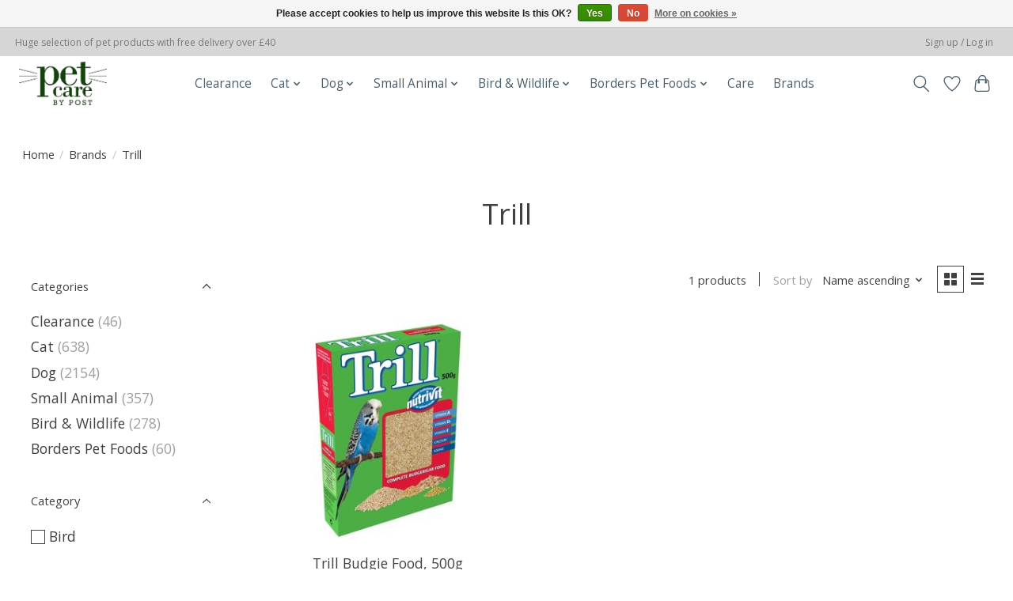

--- FILE ---
content_type: text/html;charset=utf-8
request_url: https://www.petcarebypost.com/brands/trill/
body_size: 13254
content:
<!DOCTYPE html>
<html lang="en">
  <head>
    <meta charset="utf-8"/>
<!-- [START] 'blocks/head.rain' -->
<!--

  (c) 2008-2026 Lightspeed Netherlands B.V.
  http://www.lightspeedhq.com
  Generated: 25-01-2026 @ 09:53:39

-->
<link rel="canonical" href="https://www.petcarebypost.com/brands/trill/"/>
<link rel="alternate" href="https://www.petcarebypost.com/index.rss" type="application/rss+xml" title="New products"/>
<link href="https://cdn.webshopapp.com/assets/cookielaw.css?2025-02-20" rel="stylesheet" type="text/css"/>
<meta name="robots" content="noodp,noydir"/>
<meta name="google-site-verification" content="5rWOa3g0BFFEHFBqHSpxmy2EavuQHotoz1N8hiyXgS4"/>
<meta name="google-site-verification" content="G-YMWHWYT29H"/>
<meta property="og:url" content="https://www.petcarebypost.com/brands/trill/?source=facebook"/>
<meta property="og:site_name" content="Pet Care By Post"/>
<meta property="og:title" content="Trill"/>
<script>
<!-- Google tag (gtag.js) -->
<script async src="https://www.googletagmanager.com/gtag/js?id=G-HL6NR5B5H3"></script>
<script>
    window.dataLayer = window.dataLayer || [];
    function gtag(){dataLayer.push(arguments);}
    gtag('js', new Date());

    gtag('config', 'G-HL6NR5B5H3');
</script>

<!-- Google Tag Manager -->
<script>(function(w,d,s,l,i){w[l]=w[l]||[];w[l].push({'gtm.start':
new Date().getTime(),event:'gtm.js'});var f=d.getElementsByTagName(s)[0],
j=d.createElement(s),dl=l!='dataLayer'?'&l='+l:'';j.async=true;j.src=
'https://www.googletagmanager.com/gtm.js?id='+i+dl;f.parentNode.insertBefore(j,f);
})(window,document,'script','dataLayer','GTM-MBC492B');</script>
<!-- End Google Tag Manager -->
</script>
<!--[if lt IE 9]>
<script src="https://cdn.webshopapp.com/assets/html5shiv.js?2025-02-20"></script>
<![endif]-->
<!-- [END] 'blocks/head.rain' -->
    <title>Trill - Pet Care By Post</title>
    <meta name="description" content="" />
    <meta name="keywords" content="Trill" />
    <meta http-equiv="X-UA-Compatible" content="IE=edge">
    <meta name="viewport" content="width=device-width, initial-scale=1">
    <meta name="apple-mobile-web-app-capable" content="yes">
    <meta name="apple-mobile-web-app-status-bar-style" content="black">
    
    <script>document.getElementsByTagName("html")[0].className += " js";</script>

    <link rel="shortcut icon" href="https://cdn.webshopapp.com/shops/250002/themes/174583/v/651660/assets/favicon.png?20210419100840" type="image/x-icon" />
    <link href='//fonts.googleapis.com/css?family=Open%20Sans:400,300,600&display=swap' rel='stylesheet' type='text/css'>
<link href='//fonts.googleapis.com/css?family=Open%20Sans:400,300,600&display=swap' rel='stylesheet' type='text/css'>
    <link rel="stylesheet" href="https://cdn.webshopapp.com/assets/gui-2-0.css?2025-02-20" />
    <link rel="stylesheet" href="https://cdn.webshopapp.com/assets/gui-responsive-2-0.css?2025-02-20" />
    <link id="lightspeedframe" rel="stylesheet" href="https://cdn.webshopapp.com/shops/250002/themes/174583/assets/style.css?2026010511175320210104192718" />
    <!-- browsers not supporting CSS variables -->
    <script>
      if(!('CSS' in window) || !CSS.supports('color', 'var(--color-var)')) {var cfStyle = document.getElementById('lightspeedframe');if(cfStyle) {var href = cfStyle.getAttribute('href');href = href.replace('style.css', 'style-fallback.css');cfStyle.setAttribute('href', href);}}
    </script>
    <link rel="stylesheet" href="https://cdn.webshopapp.com/shops/250002/themes/174583/assets/settings.css?2026010511175320210104192718" />
    <link rel="stylesheet" href="https://cdn.webshopapp.com/shops/250002/themes/174583/assets/custom.css?2026010511175320210104192718" />

    <script src="https://cdn.webshopapp.com/assets/jquery-3-7-1.js?2025-02-20"></script>
    <script src="https://cdn.webshopapp.com/assets/jquery-ui-1-14-1.js?2025-02-20"></script>

  </head>
  <body>
    
          <header class="main-header main-header--mobile js-main-header position-relative">
  <div class="main-header__top-section">
    <div class="main-header__nav-grid justify-between@md container max-width-lg text-xs padding-y-xxs">
      <div>Huge selection of pet products with free delivery over £40</div>
      <ul class="main-header__list flex-grow flex-basis-0 justify-end@md display@md">        
                
                        <li class="main-header__item"><a href="https://www.petcarebypost.com/account/" class="main-header__link" title="My account">Sign up / Log in</a></li>
      </ul>
    </div>
  </div>
  <div class="main-header__mobile-content container max-width-lg">
          <a href="https://www.petcarebypost.com/" class="main-header__logo" title="Pet Care By Post">
        <img src="https://cdn.webshopapp.com/shops/250002/themes/174583/v/2787233/assets/logo.png?20260105111721" alt="Pet Care By Post">
                <img src="https://cdn.webshopapp.com/shops/250002/themes/174583/assets/logo-white.png?2026010511175320210104192718" class="main-header__logo-white" alt="Pet Care By Post">
              </a>
        
    <div class="flex items-center">
            <a href="https://www.petcarebypost.com/account/wishlist/" class="main-header__mobile-btn js-tab-focus">
        <svg class="icon" viewBox="0 0 24 25" fill="none"><title>Go to wishlist</title><path d="M11.3785 4.50387L12 5.42378L12.6215 4.50387C13.6598 2.96698 15.4376 1.94995 17.4545 1.94995C20.65 1.94995 23.232 4.49701 23.25 7.6084C23.2496 8.53335 22.927 9.71432 22.3056 11.056C21.689 12.3875 20.8022 13.8258 19.7333 15.249C17.6019 18.0872 14.7978 20.798 12.0932 22.4477L12 22.488L11.9068 22.4477C9.20215 20.798 6.3981 18.0872 4.26667 15.249C3.1978 13.8258 2.31101 12.3875 1.69437 11.056C1.07303 9.71436 0.750466 8.53342 0.75 7.60848C0.767924 4.49706 3.34993 1.94995 6.54545 1.94995C8.56242 1.94995 10.3402 2.96698 11.3785 4.50387Z" stroke="currentColor" stroke-width="1.5" fill="none"/></svg>
        <span class="sr-only">Wishlist</span>
      </a>
            <button class="reset main-header__mobile-btn js-tab-focus" aria-controls="cartDrawer">
        <svg class="icon" viewBox="0 0 24 25" fill="none"><title>Toggle cart</title><path d="M2.90171 9.65153C3.0797 8.00106 4.47293 6.75 6.13297 6.75H17.867C19.527 6.75 20.9203 8.00105 21.0982 9.65153L22.1767 19.6515C22.3839 21.5732 20.8783 23.25 18.9454 23.25H5.05454C3.1217 23.25 1.61603 21.5732 1.82328 19.6515L2.90171 9.65153Z" stroke="currentColor" stroke-width="1.5" fill="none"/>
        <path d="M7.19995 9.6001V5.7001C7.19995 2.88345 9.4833 0.600098 12.3 0.600098C15.1166 0.600098 17.4 2.88345 17.4 5.7001V9.6001" stroke="currentColor" stroke-width="1.5" fill="none"/>
        <circle cx="7.19996" cy="10.2001" r="1.8" fill="currentColor"/>
        <ellipse cx="17.4" cy="10.2001" rx="1.8" ry="1.8" fill="currentColor"/></svg>
        <span class="sr-only">Cart</span>
              </button>

      <button class="reset anim-menu-btn js-anim-menu-btn main-header__nav-control js-tab-focus" aria-label="Toggle menu">
        <i class="anim-menu-btn__icon anim-menu-btn__icon--close" aria-hidden="true"></i>
      </button>
    </div>
  </div>

  <div class="main-header__nav" role="navigation">
    <div class="main-header__nav-grid justify-between@md container max-width-lg">
      <div class="main-header__nav-logo-wrapper flex-shrink-0">
        
                  <a href="https://www.petcarebypost.com/" class="main-header__logo" title="Pet Care By Post">
            <img src="https://cdn.webshopapp.com/shops/250002/themes/174583/v/2787233/assets/logo.png?20260105111721" alt="Pet Care By Post">
                        <img src="https://cdn.webshopapp.com/shops/250002/themes/174583/assets/logo-white.png?2026010511175320210104192718" class="main-header__logo-white" alt="Pet Care By Post">
                      </a>
              </div>
      
      <form action="https://www.petcarebypost.com/search/" method="get" role="search" class="padding-y-md hide@md">
        <label class="sr-only" for="searchInputMobile">Search</label>
        <input class="header-v3__nav-form-control form-control width-100%" value="" autocomplete="off" type="search" name="q" id="searchInputMobile" placeholder="Search...">
      </form>

      <ul class="main-header__list flex-grow flex-basis-0 flex-wrap justify-center@md">
        
        
                <li class="main-header__item">
          <a class="main-header__link" href="https://www.petcarebypost.com/clearance-12455208/">
            Clearance                                    
          </a>
                  </li>
                <li class="main-header__item js-main-nav__item">
          <a class="main-header__link js-main-nav__control" href="https://www.petcarebypost.com/cat/">
            <span>Cat</span>            <svg class="main-header__dropdown-icon icon" viewBox="0 0 16 16"><polygon fill="currentColor" points="8,11.4 2.6,6 4,4.6 8,8.6 12,4.6 13.4,6 "></polygon></svg>                        <i class="main-header__arrow-icon" aria-hidden="true">
              <svg class="icon" viewBox="0 0 16 16">
                <g class="icon__group" fill="none" stroke="currentColor" stroke-linecap="square" stroke-miterlimit="10" stroke-width="2">
                  <path d="M2 2l12 12" />
                  <path d="M14 2L2 14" />
                </g>
              </svg>
            </i>
                        
          </a>
                    <ul class="main-header__dropdown">
            <li class="main-header__dropdown-item"><a href="https://www.petcarebypost.com/cat/" class="main-header__dropdown-link hide@md">All Cat</a></li>
                        <li class="main-header__dropdown-item js-main-nav__item position-relative">
              <a class="main-header__dropdown-link js-main-nav__control flex justify-between " href="https://www.petcarebypost.com/cat/cat-food/">
                Cat Food
                <svg class="dropdown__desktop-icon icon" aria-hidden="true" viewBox="0 0 12 12"><polyline stroke-width="1" stroke="currentColor" fill="none" stroke-linecap="round" stroke-linejoin="round" points="3.5 0.5 9.5 6 3.5 11.5"></polyline></svg>                                <i class="main-header__arrow-icon" aria-hidden="true">
                  <svg class="icon" viewBox="0 0 16 16">
                    <g class="icon__group" fill="none" stroke="currentColor" stroke-linecap="square" stroke-miterlimit="10" stroke-width="2">
                      <path d="M2 2l12 12" />
                      <path d="M14 2L2 14" />
                    </g>
                  </svg>
                </i>
                              </a>

                            <ul class="main-header__dropdown">
                <li><a href="https://www.petcarebypost.com/cat/cat-food/" class="main-header__dropdown-link hide@md">All Cat Food</a></li>
                                <li><a class="main-header__dropdown-link" href="https://www.petcarebypost.com/cat/cat-food/adult-cat-food/">Adult Cat Food</a></li>
                                <li><a class="main-header__dropdown-link" href="https://www.petcarebypost.com/cat/cat-food/dry-cat-food/">Dry Cat Food</a></li>
                                <li><a class="main-header__dropdown-link" href="https://www.petcarebypost.com/cat/cat-food/grain-feed-food/">Grain Feed Food</a></li>
                                <li><a class="main-header__dropdown-link" href="https://www.petcarebypost.com/cat/cat-food/hairball-control/">Hairball Control</a></li>
                                <li><a class="main-header__dropdown-link" href="https://www.petcarebypost.com/cat/cat-food/kitten-food/">Kitten Food</a></li>
                                <li><a class="main-header__dropdown-link" href="https://www.petcarebypost.com/cat/cat-food/senior-cat-food/">Senior Cat Food</a></li>
                                <li><a class="main-header__dropdown-link" href="https://www.petcarebypost.com/cat/cat-food/wet-cat-food/">Wet Cat Food</a></li>
                              </ul>
                          </li>
                        <li class="main-header__dropdown-item js-main-nav__item position-relative">
              <a class="main-header__dropdown-link js-main-nav__control flex justify-between " href="https://www.petcarebypost.com/cat/cat-treats/">
                Cat Treats
                <svg class="dropdown__desktop-icon icon" aria-hidden="true" viewBox="0 0 12 12"><polyline stroke-width="1" stroke="currentColor" fill="none" stroke-linecap="round" stroke-linejoin="round" points="3.5 0.5 9.5 6 3.5 11.5"></polyline></svg>                                <i class="main-header__arrow-icon" aria-hidden="true">
                  <svg class="icon" viewBox="0 0 16 16">
                    <g class="icon__group" fill="none" stroke="currentColor" stroke-linecap="square" stroke-miterlimit="10" stroke-width="2">
                      <path d="M2 2l12 12" />
                      <path d="M14 2L2 14" />
                    </g>
                  </svg>
                </i>
                              </a>

                            <ul class="main-header__dropdown">
                <li><a href="https://www.petcarebypost.com/cat/cat-treats/" class="main-header__dropdown-link hide@md">All Cat Treats</a></li>
                                <li><a class="main-header__dropdown-link" href="https://www.petcarebypost.com/cat/cat-treats/cat-treats/">Cat Treats</a></li>
                                <li><a class="main-header__dropdown-link" href="https://www.petcarebypost.com/cat/cat-treats/catnip-treats/">Catnip Treats</a></li>
                              </ul>
                          </li>
                        <li class="main-header__dropdown-item js-main-nav__item position-relative">
              <a class="main-header__dropdown-link js-main-nav__control flex justify-between " href="https://www.petcarebypost.com/cat/cat-toys/">
                Cat Toys
                <svg class="dropdown__desktop-icon icon" aria-hidden="true" viewBox="0 0 12 12"><polyline stroke-width="1" stroke="currentColor" fill="none" stroke-linecap="round" stroke-linejoin="round" points="3.5 0.5 9.5 6 3.5 11.5"></polyline></svg>                                <i class="main-header__arrow-icon" aria-hidden="true">
                  <svg class="icon" viewBox="0 0 16 16">
                    <g class="icon__group" fill="none" stroke="currentColor" stroke-linecap="square" stroke-miterlimit="10" stroke-width="2">
                      <path d="M2 2l12 12" />
                      <path d="M14 2L2 14" />
                    </g>
                  </svg>
                </i>
                              </a>

                            <ul class="main-header__dropdown">
                <li><a href="https://www.petcarebypost.com/cat/cat-toys/" class="main-header__dropdown-link hide@md">All Cat Toys</a></li>
                                <li><a class="main-header__dropdown-link" href="https://www.petcarebypost.com/cat/cat-toys/cat-toys/">Cat Toys</a></li>
                                <li><a class="main-header__dropdown-link" href="https://www.petcarebypost.com/cat/cat-toys/catnip-toys/">Catnip Toys</a></li>
                              </ul>
                          </li>
                        <li class="main-header__dropdown-item">
              <a class="main-header__dropdown-link" href="https://www.petcarebypost.com/cat/cat-scratchers/">
                Cat Scratchers
                                              </a>

                          </li>
                        <li class="main-header__dropdown-item js-main-nav__item position-relative">
              <a class="main-header__dropdown-link js-main-nav__control flex justify-between " href="https://www.petcarebypost.com/cat/cat-accessories/">
                Cat Accessories
                <svg class="dropdown__desktop-icon icon" aria-hidden="true" viewBox="0 0 12 12"><polyline stroke-width="1" stroke="currentColor" fill="none" stroke-linecap="round" stroke-linejoin="round" points="3.5 0.5 9.5 6 3.5 11.5"></polyline></svg>                                <i class="main-header__arrow-icon" aria-hidden="true">
                  <svg class="icon" viewBox="0 0 16 16">
                    <g class="icon__group" fill="none" stroke="currentColor" stroke-linecap="square" stroke-miterlimit="10" stroke-width="2">
                      <path d="M2 2l12 12" />
                      <path d="M14 2L2 14" />
                    </g>
                  </svg>
                </i>
                              </a>

                            <ul class="main-header__dropdown">
                <li><a href="https://www.petcarebypost.com/cat/cat-accessories/" class="main-header__dropdown-link hide@md">All Cat Accessories</a></li>
                                <li><a class="main-header__dropdown-link" href="https://www.petcarebypost.com/cat/cat-accessories/cat-beds/">Cat Beds</a></li>
                                <li><a class="main-header__dropdown-link" href="https://www.petcarebypost.com/cat/cat-accessories/food-water-bowls/">Food &amp; Water Bowls</a></li>
                                <li><a class="main-header__dropdown-link" href="https://www.petcarebypost.com/cat/cat-accessories/litter-litter-boxes/">Litter &amp; Litter Boxes</a></li>
                                <li><a class="main-header__dropdown-link" href="https://www.petcarebypost.com/cat/cat-accessories/travel/">Travel</a></li>
                              </ul>
                          </li>
                        <li class="main-header__dropdown-item js-main-nav__item position-relative">
              <a class="main-header__dropdown-link js-main-nav__control flex justify-between " href="https://www.petcarebypost.com/cat/cat-health-wellness/">
                Cat Health &amp; Wellness
                <svg class="dropdown__desktop-icon icon" aria-hidden="true" viewBox="0 0 12 12"><polyline stroke-width="1" stroke="currentColor" fill="none" stroke-linecap="round" stroke-linejoin="round" points="3.5 0.5 9.5 6 3.5 11.5"></polyline></svg>                                <i class="main-header__arrow-icon" aria-hidden="true">
                  <svg class="icon" viewBox="0 0 16 16">
                    <g class="icon__group" fill="none" stroke="currentColor" stroke-linecap="square" stroke-miterlimit="10" stroke-width="2">
                      <path d="M2 2l12 12" />
                      <path d="M14 2L2 14" />
                    </g>
                  </svg>
                </i>
                              </a>

                            <ul class="main-header__dropdown">
                <li><a href="https://www.petcarebypost.com/cat/cat-health-wellness/" class="main-header__dropdown-link hide@md">All Cat Health &amp; Wellness</a></li>
                                <li><a class="main-header__dropdown-link" href="https://www.petcarebypost.com/cat/cat-health-wellness/calming/">Calming</a></li>
                                <li><a class="main-header__dropdown-link" href="https://www.petcarebypost.com/cat/cat-health-wellness/dental-care/">Dental Care</a></li>
                                <li><a class="main-header__dropdown-link" href="https://www.petcarebypost.com/cat/cat-health-wellness/ear-eye-care/">Ear &amp; Eye Care</a></li>
                                <li><a class="main-header__dropdown-link" href="https://www.petcarebypost.com/cat/cat-health-wellness/first-aid/">First Aid</a></li>
                                <li><a class="main-header__dropdown-link" href="https://www.petcarebypost.com/cat/cat-health-wellness/flea-tick-worming/">Flea, Tick &amp; Worming</a></li>
                                <li><a class="main-header__dropdown-link" href="https://www.petcarebypost.com/cat/cat-health-wellness/grooming/">Grooming</a></li>
                                <li><a class="main-header__dropdown-link" href="https://www.petcarebypost.com/cat/cat-health-wellness/hairball-control/">Hairball Control</a></li>
                                <li><a class="main-header__dropdown-link" href="https://www.petcarebypost.com/cat/cat-health-wellness/skin-coat-urinary-care/">Skin, Coat &amp; Urinary Care</a></li>
                                <li><a class="main-header__dropdown-link" href="https://www.petcarebypost.com/cat/cat-health-wellness/stain-odour/">Stain &amp; Odour</a></li>
                                <li><a class="main-header__dropdown-link" href="https://www.petcarebypost.com/cat/cat-health-wellness/vitamins-supplements/">Vitamins &amp; Supplements</a></li>
                              </ul>
                          </li>
                        <li class="main-header__dropdown-item js-main-nav__item position-relative">
              <a class="main-header__dropdown-link js-main-nav__control flex justify-between " href="https://www.petcarebypost.com/cat/kitten/">
                Kitten
                <svg class="dropdown__desktop-icon icon" aria-hidden="true" viewBox="0 0 12 12"><polyline stroke-width="1" stroke="currentColor" fill="none" stroke-linecap="round" stroke-linejoin="round" points="3.5 0.5 9.5 6 3.5 11.5"></polyline></svg>                                <i class="main-header__arrow-icon" aria-hidden="true">
                  <svg class="icon" viewBox="0 0 16 16">
                    <g class="icon__group" fill="none" stroke="currentColor" stroke-linecap="square" stroke-miterlimit="10" stroke-width="2">
                      <path d="M2 2l12 12" />
                      <path d="M14 2L2 14" />
                    </g>
                  </svg>
                </i>
                              </a>

                            <ul class="main-header__dropdown">
                <li><a href="https://www.petcarebypost.com/cat/kitten/" class="main-header__dropdown-link hide@md">All Kitten</a></li>
                                <li><a class="main-header__dropdown-link" href="https://www.petcarebypost.com/cat/kitten/collars-health-grooming/">Collars, Health &amp; Grooming</a></li>
                                <li><a class="main-header__dropdown-link" href="https://www.petcarebypost.com/cat/kitten/kitten-food/">Kitten Food</a></li>
                                <li><a class="main-header__dropdown-link" href="https://www.petcarebypost.com/cat/kitten/kitten-milk/">Kitten Milk</a></li>
                                <li><a class="main-header__dropdown-link" href="https://www.petcarebypost.com/cat/kitten/kitten-toys/">Kitten Toys</a></li>
                              </ul>
                          </li>
                      </ul>
                  </li>
                <li class="main-header__item js-main-nav__item">
          <a class="main-header__link js-main-nav__control" href="https://www.petcarebypost.com/dog/">
            <span>Dog</span>            <svg class="main-header__dropdown-icon icon" viewBox="0 0 16 16"><polygon fill="currentColor" points="8,11.4 2.6,6 4,4.6 8,8.6 12,4.6 13.4,6 "></polygon></svg>                        <i class="main-header__arrow-icon" aria-hidden="true">
              <svg class="icon" viewBox="0 0 16 16">
                <g class="icon__group" fill="none" stroke="currentColor" stroke-linecap="square" stroke-miterlimit="10" stroke-width="2">
                  <path d="M2 2l12 12" />
                  <path d="M14 2L2 14" />
                </g>
              </svg>
            </i>
                        
          </a>
                    <ul class="main-header__dropdown">
            <li class="main-header__dropdown-item"><a href="https://www.petcarebypost.com/dog/" class="main-header__dropdown-link hide@md">All Dog</a></li>
                        <li class="main-header__dropdown-item js-main-nav__item position-relative">
              <a class="main-header__dropdown-link js-main-nav__control flex justify-between " href="https://www.petcarebypost.com/dog/dog-food/">
                Dog Food
                <svg class="dropdown__desktop-icon icon" aria-hidden="true" viewBox="0 0 12 12"><polyline stroke-width="1" stroke="currentColor" fill="none" stroke-linecap="round" stroke-linejoin="round" points="3.5 0.5 9.5 6 3.5 11.5"></polyline></svg>                                <i class="main-header__arrow-icon" aria-hidden="true">
                  <svg class="icon" viewBox="0 0 16 16">
                    <g class="icon__group" fill="none" stroke="currentColor" stroke-linecap="square" stroke-miterlimit="10" stroke-width="2">
                      <path d="M2 2l12 12" />
                      <path d="M14 2L2 14" />
                    </g>
                  </svg>
                </i>
                              </a>

                            <ul class="main-header__dropdown">
                <li><a href="https://www.petcarebypost.com/dog/dog-food/" class="main-header__dropdown-link hide@md">All Dog Food</a></li>
                                <li><a class="main-header__dropdown-link" href="https://www.petcarebypost.com/dog/dog-food/adult-dog-food/">Adult Dog Food</a></li>
                                <li><a class="main-header__dropdown-link" href="https://www.petcarebypost.com/dog/dog-food/dry-dog-food/">Dry Dog Food</a></li>
                                <li><a class="main-header__dropdown-link" href="https://www.petcarebypost.com/dog/dog-food/grain-free-dog-food/">Grain Free Dog Food</a></li>
                                <li><a class="main-header__dropdown-link" href="https://www.petcarebypost.com/dog/dog-food/natural-dog-food/">Natural Dog Food</a></li>
                                <li><a class="main-header__dropdown-link" href="https://www.petcarebypost.com/dog/dog-food/puppy-food/">Puppy Food</a></li>
                                <li><a class="main-header__dropdown-link" href="https://www.petcarebypost.com/dog/dog-food/senior-dog-food/">Senior Dog Food</a></li>
                                <li><a class="main-header__dropdown-link" href="https://www.petcarebypost.com/dog/dog-food/weight-control-dog-food/">Weight Control Dog Food</a></li>
                                <li><a class="main-header__dropdown-link" href="https://www.petcarebypost.com/dog/dog-food/wet-dog-food/">Wet Dog Food</a></li>
                              </ul>
                          </li>
                        <li class="main-header__dropdown-item js-main-nav__item position-relative">
              <a class="main-header__dropdown-link js-main-nav__control flex justify-between " href="https://www.petcarebypost.com/dog/dog-treats/">
                Dog Treats
                <svg class="dropdown__desktop-icon icon" aria-hidden="true" viewBox="0 0 12 12"><polyline stroke-width="1" stroke="currentColor" fill="none" stroke-linecap="round" stroke-linejoin="round" points="3.5 0.5 9.5 6 3.5 11.5"></polyline></svg>                                <i class="main-header__arrow-icon" aria-hidden="true">
                  <svg class="icon" viewBox="0 0 16 16">
                    <g class="icon__group" fill="none" stroke="currentColor" stroke-linecap="square" stroke-miterlimit="10" stroke-width="2">
                      <path d="M2 2l12 12" />
                      <path d="M14 2L2 14" />
                    </g>
                  </svg>
                </i>
                              </a>

                            <ul class="main-header__dropdown">
                <li><a href="https://www.petcarebypost.com/dog/dog-treats/" class="main-header__dropdown-link hide@md">All Dog Treats</a></li>
                                <li><a class="main-header__dropdown-link" href="https://www.petcarebypost.com/dog/dog-treats/dog-biscuits/">Dog Biscuits</a></li>
                                <li><a class="main-header__dropdown-link" href="https://www.petcarebypost.com/dog/dog-treats/dog-chews/">Dog Chews</a></li>
                                <li><a class="main-header__dropdown-link" href="https://www.petcarebypost.com/dog/dog-treats/dog-dental-treats/">Dog Dental Treats</a></li>
                                <li><a class="main-header__dropdown-link" href="https://www.petcarebypost.com/dog/dog-treats/fish-meat-dog-treats/">Fish &amp; Meat Dog Treats</a></li>
                                <li><a class="main-header__dropdown-link" href="https://www.petcarebypost.com/dog/dog-treats/grain-free-treats/">Grain Free Treats</a></li>
                                <li><a class="main-header__dropdown-link" href="https://www.petcarebypost.com/dog/dog-treats/natural-treats/">Natural Treats</a></li>
                                <li><a class="main-header__dropdown-link" href="https://www.petcarebypost.com/dog/dog-treats/puppy-treats/">Puppy Treats</a></li>
                                <li><a class="main-header__dropdown-link" href="https://www.petcarebypost.com/dog/dog-treats/rawhide-alternatives/">Rawhide &amp; Alternatives</a></li>
                                <li><a class="main-header__dropdown-link" href="https://www.petcarebypost.com/dog/dog-treats/dog-training-treats/">Dog Training Treats</a></li>
                                <li><a class="main-header__dropdown-link" href="https://www.petcarebypost.com/dog/dog-treats/dog-treats/">Dog Treats</a></li>
                              </ul>
                          </li>
                        <li class="main-header__dropdown-item js-main-nav__item position-relative">
              <a class="main-header__dropdown-link js-main-nav__control flex justify-between " href="https://www.petcarebypost.com/dog/dog-beds/">
                Dog Beds
                <svg class="dropdown__desktop-icon icon" aria-hidden="true" viewBox="0 0 12 12"><polyline stroke-width="1" stroke="currentColor" fill="none" stroke-linecap="round" stroke-linejoin="round" points="3.5 0.5 9.5 6 3.5 11.5"></polyline></svg>                                <i class="main-header__arrow-icon" aria-hidden="true">
                  <svg class="icon" viewBox="0 0 16 16">
                    <g class="icon__group" fill="none" stroke="currentColor" stroke-linecap="square" stroke-miterlimit="10" stroke-width="2">
                      <path d="M2 2l12 12" />
                      <path d="M14 2L2 14" />
                    </g>
                  </svg>
                </i>
                              </a>

                            <ul class="main-header__dropdown">
                <li><a href="https://www.petcarebypost.com/dog/dog-beds/" class="main-header__dropdown-link hide@md">All Dog Beds</a></li>
                                <li><a class="main-header__dropdown-link" href="https://www.petcarebypost.com/dog/dog-beds/beds-cushions/">Beds &amp; Cushions</a></li>
                                <li><a class="main-header__dropdown-link" href="https://www.petcarebypost.com/dog/dog-beds/dog-blankets/">Dog Blankets</a></li>
                                <li><a class="main-header__dropdown-link" href="https://www.petcarebypost.com/dog/dog-beds/dog-mats/">Dog Mats</a></li>
                                <li><a class="main-header__dropdown-link" href="https://www.petcarebypost.com/dog/dog-beds/dog-cooling-mats/">Dog Cooling Mats</a></li>
                              </ul>
                          </li>
                        <li class="main-header__dropdown-item js-main-nav__item position-relative">
              <a class="main-header__dropdown-link js-main-nav__control flex justify-between " href="https://www.petcarebypost.com/dog/dog-bowls-feeders/">
                Dog Bowls &amp; Feeders
                <svg class="dropdown__desktop-icon icon" aria-hidden="true" viewBox="0 0 12 12"><polyline stroke-width="1" stroke="currentColor" fill="none" stroke-linecap="round" stroke-linejoin="round" points="3.5 0.5 9.5 6 3.5 11.5"></polyline></svg>                                <i class="main-header__arrow-icon" aria-hidden="true">
                  <svg class="icon" viewBox="0 0 16 16">
                    <g class="icon__group" fill="none" stroke="currentColor" stroke-linecap="square" stroke-miterlimit="10" stroke-width="2">
                      <path d="M2 2l12 12" />
                      <path d="M14 2L2 14" />
                    </g>
                  </svg>
                </i>
                              </a>

                            <ul class="main-header__dropdown">
                <li><a href="https://www.petcarebypost.com/dog/dog-bowls-feeders/" class="main-header__dropdown-link hide@md">All Dog Bowls &amp; Feeders</a></li>
                                <li><a class="main-header__dropdown-link" href="https://www.petcarebypost.com/dog/dog-bowls-feeders/dog-bowls/">Dog Bowls</a></li>
                                <li><a class="main-header__dropdown-link" href="https://www.petcarebypost.com/dog/dog-bowls-feeders/travel-feeders/">Travel Feeders</a></li>
                                <li><a class="main-header__dropdown-link" href="https://www.petcarebypost.com/dog/dog-bowls-feeders/feeding-mats-accessories/">Feeding Mats &amp; Accessories</a></li>
                              </ul>
                          </li>
                        <li class="main-header__dropdown-item js-main-nav__item position-relative">
              <a class="main-header__dropdown-link js-main-nav__control flex justify-between " href="https://www.petcarebypost.com/dog/dog-collars-leads-harness/">
                Dog Collars, Leads &amp; Harness
                <svg class="dropdown__desktop-icon icon" aria-hidden="true" viewBox="0 0 12 12"><polyline stroke-width="1" stroke="currentColor" fill="none" stroke-linecap="round" stroke-linejoin="round" points="3.5 0.5 9.5 6 3.5 11.5"></polyline></svg>                                <i class="main-header__arrow-icon" aria-hidden="true">
                  <svg class="icon" viewBox="0 0 16 16">
                    <g class="icon__group" fill="none" stroke="currentColor" stroke-linecap="square" stroke-miterlimit="10" stroke-width="2">
                      <path d="M2 2l12 12" />
                      <path d="M14 2L2 14" />
                    </g>
                  </svg>
                </i>
                              </a>

                            <ul class="main-header__dropdown">
                <li><a href="https://www.petcarebypost.com/dog/dog-collars-leads-harness/" class="main-header__dropdown-link hide@md">All Dog Collars, Leads &amp; Harness</a></li>
                                <li><a class="main-header__dropdown-link" href="https://www.petcarebypost.com/dog/dog-collars-leads-harness/dog-collars/">Dog Collars</a></li>
                                <li><a class="main-header__dropdown-link" href="https://www.petcarebypost.com/dog/dog-collars-leads-harness/dog-harnesses/">Dog Harnesses</a></li>
                                <li><a class="main-header__dropdown-link" href="https://www.petcarebypost.com/dog/dog-collars-leads-harness/dog-leads/">Dog Leads</a></li>
                                <li><a class="main-header__dropdown-link" href="https://www.petcarebypost.com/dog/dog-collars-leads-harness/dog-lights-reflective-collars/">Dog Lights &amp; Reflective Collars</a></li>
                                <li><a class="main-header__dropdown-link" href="https://www.petcarebypost.com/dog/dog-collars-leads-harness/retractable-dog-leads/">Retractable Dog Leads</a></li>
                                <li><a class="main-header__dropdown-link" href="https://www.petcarebypost.com/dog/dog-collars-leads-harness/seat-belts/">Seat Belts</a></li>
                                <li><a class="main-header__dropdown-link" href="https://www.petcarebypost.com/dog/dog-collars-leads-harness/slip-leads/">Slip Leads</a></li>
                                <li><a class="main-header__dropdown-link" href="https://www.petcarebypost.com/dog/dog-collars-leads-harness/training-leads-accessories/">Training Leads &amp; Accessories</a></li>
                                <li><a class="main-header__dropdown-link" href="https://www.petcarebypost.com/dog/dog-collars-leads-harness/walking-accessories/">Walking Accessories</a></li>
                              </ul>
                          </li>
                        <li class="main-header__dropdown-item js-main-nav__item position-relative">
              <a class="main-header__dropdown-link js-main-nav__control flex justify-between " href="https://www.petcarebypost.com/dog/dog-toys/">
                Dog Toys
                <svg class="dropdown__desktop-icon icon" aria-hidden="true" viewBox="0 0 12 12"><polyline stroke-width="1" stroke="currentColor" fill="none" stroke-linecap="round" stroke-linejoin="round" points="3.5 0.5 9.5 6 3.5 11.5"></polyline></svg>                                <i class="main-header__arrow-icon" aria-hidden="true">
                  <svg class="icon" viewBox="0 0 16 16">
                    <g class="icon__group" fill="none" stroke="currentColor" stroke-linecap="square" stroke-miterlimit="10" stroke-width="2">
                      <path d="M2 2l12 12" />
                      <path d="M14 2L2 14" />
                    </g>
                  </svg>
                </i>
                              </a>

                            <ul class="main-header__dropdown">
                <li><a href="https://www.petcarebypost.com/dog/dog-toys/" class="main-header__dropdown-link hide@md">All Dog Toys</a></li>
                                <li><a class="main-header__dropdown-link" href="https://www.petcarebypost.com/dog/dog-toys/balls-retrieval-toys/">Balls &amp; Retrieval Toys</a></li>
                                <li><a class="main-header__dropdown-link" href="https://www.petcarebypost.com/dog/dog-toys/chew-rubber-toys/">Chew &amp; Rubber Toys</a></li>
                                <li><a class="main-header__dropdown-link" href="https://www.petcarebypost.com/dog/dog-toys/cooling-toys/">Cooling Toys</a></li>
                                <li><a class="main-header__dropdown-link" href="https://www.petcarebypost.com/dog/dog-toys/interactive-toys/">Interactive Toys</a></li>
                                <li><a class="main-header__dropdown-link" href="https://www.petcarebypost.com/dog/dog-toys/plush-toys/">Plush Toys</a></li>
                                <li><a class="main-header__dropdown-link" href="https://www.petcarebypost.com/dog/dog-toys/rope-toys/">Rope Toys</a></li>
                                <li><a class="main-header__dropdown-link" href="https://www.petcarebypost.com/dog/dog-toys/squeaky-toys/">Squeaky Toys</a></li>
                                <li><a class="main-header__dropdown-link" href="https://www.petcarebypost.com/dog/dog-toys/puppy-toys/">Puppy Toys</a></li>
                              </ul>
                          </li>
                        <li class="main-header__dropdown-item js-main-nav__item position-relative">
              <a class="main-header__dropdown-link js-main-nav__control flex justify-between " href="https://www.petcarebypost.com/dog/dog-training/">
                Dog Training
                <svg class="dropdown__desktop-icon icon" aria-hidden="true" viewBox="0 0 12 12"><polyline stroke-width="1" stroke="currentColor" fill="none" stroke-linecap="round" stroke-linejoin="round" points="3.5 0.5 9.5 6 3.5 11.5"></polyline></svg>                                <i class="main-header__arrow-icon" aria-hidden="true">
                  <svg class="icon" viewBox="0 0 16 16">
                    <g class="icon__group" fill="none" stroke="currentColor" stroke-linecap="square" stroke-miterlimit="10" stroke-width="2">
                      <path d="M2 2l12 12" />
                      <path d="M14 2L2 14" />
                    </g>
                  </svg>
                </i>
                              </a>

                            <ul class="main-header__dropdown">
                <li><a href="https://www.petcarebypost.com/dog/dog-training/" class="main-header__dropdown-link hide@md">All Dog Training</a></li>
                                <li><a class="main-header__dropdown-link" href="https://www.petcarebypost.com/dog/dog-training/training-treats-bags/">Training, Treats &amp; Bags</a></li>
                                <li><a class="main-header__dropdown-link" href="https://www.petcarebypost.com/dog/dog-training/collars-leads/">Collars &amp; Leads</a></li>
                                <li><a class="main-header__dropdown-link" href="https://www.petcarebypost.com/dog/dog-training/house-training/">House Training</a></li>
                                <li><a class="main-header__dropdown-link" href="https://www.petcarebypost.com/dog/dog-training/muzzles/">Muzzles</a></li>
                                <li><a class="main-header__dropdown-link" href="https://www.petcarebypost.com/dog/dog-training/whistles-accessories/">Whistles &amp; Accessories</a></li>
                              </ul>
                          </li>
                        <li class="main-header__dropdown-item js-main-nav__item position-relative">
              <a class="main-header__dropdown-link js-main-nav__control flex justify-between " href="https://www.petcarebypost.com/dog/dog-health-wellness/">
                Dog Health &amp; Wellness
                <svg class="dropdown__desktop-icon icon" aria-hidden="true" viewBox="0 0 12 12"><polyline stroke-width="1" stroke="currentColor" fill="none" stroke-linecap="round" stroke-linejoin="round" points="3.5 0.5 9.5 6 3.5 11.5"></polyline></svg>                                <i class="main-header__arrow-icon" aria-hidden="true">
                  <svg class="icon" viewBox="0 0 16 16">
                    <g class="icon__group" fill="none" stroke="currentColor" stroke-linecap="square" stroke-miterlimit="10" stroke-width="2">
                      <path d="M2 2l12 12" />
                      <path d="M14 2L2 14" />
                    </g>
                  </svg>
                </i>
                              </a>

                            <ul class="main-header__dropdown">
                <li><a href="https://www.petcarebypost.com/dog/dog-health-wellness/" class="main-header__dropdown-link hide@md">All Dog Health &amp; Wellness</a></li>
                                <li><a class="main-header__dropdown-link" href="https://www.petcarebypost.com/dog/dog-health-wellness/calming/">Calming</a></li>
                                <li><a class="main-header__dropdown-link" href="https://www.petcarebypost.com/dog/dog-health-wellness/cooling/">Cooling</a></li>
                                <li><a class="main-header__dropdown-link" href="https://www.petcarebypost.com/dog/dog-health-wellness/dental-care/">Dental Care</a></li>
                                <li><a class="main-header__dropdown-link" href="https://www.petcarebypost.com/dog/dog-health-wellness/ear-eye-care/">Ear &amp; Eye Care</a></li>
                                <li><a class="main-header__dropdown-link" href="https://www.petcarebypost.com/dog/dog-health-wellness/first-aid-hygiene/">First Aid &amp; Hygiene</a></li>
                                <li><a class="main-header__dropdown-link" href="https://www.petcarebypost.com/dog/dog-health-wellness/flea-tick-prevention/">Flea &amp; Tick Prevention</a></li>
                                <li><a class="main-header__dropdown-link" href="https://www.petcarebypost.com/dog/dog-health-wellness/joint-supplements/">Joint Supplements</a></li>
                                <li><a class="main-header__dropdown-link" href="https://www.petcarebypost.com/dog/dog-health-wellness/skin-coat-care/">Skin &amp; Coat Care</a></li>
                                <li><a class="main-header__dropdown-link" href="https://www.petcarebypost.com/dog/dog-health-wellness/stain-odour/">Stain &amp; Odour</a></li>
                                <li><a class="main-header__dropdown-link" href="https://www.petcarebypost.com/dog/dog-health-wellness/vitamins-supplements/">Vitamins &amp; Supplements</a></li>
                                <li><a class="main-header__dropdown-link" href="https://www.petcarebypost.com/dog/dog-health-wellness/worming-treatment/">Worming Treatment</a></li>
                              </ul>
                          </li>
                        <li class="main-header__dropdown-item js-main-nav__item position-relative">
              <a class="main-header__dropdown-link js-main-nav__control flex justify-between " href="https://www.petcarebypost.com/dog/dog-grooming/">
                Dog Grooming
                <svg class="dropdown__desktop-icon icon" aria-hidden="true" viewBox="0 0 12 12"><polyline stroke-width="1" stroke="currentColor" fill="none" stroke-linecap="round" stroke-linejoin="round" points="3.5 0.5 9.5 6 3.5 11.5"></polyline></svg>                                <i class="main-header__arrow-icon" aria-hidden="true">
                  <svg class="icon" viewBox="0 0 16 16">
                    <g class="icon__group" fill="none" stroke="currentColor" stroke-linecap="square" stroke-miterlimit="10" stroke-width="2">
                      <path d="M2 2l12 12" />
                      <path d="M14 2L2 14" />
                    </g>
                  </svg>
                </i>
                              </a>

                            <ul class="main-header__dropdown">
                <li><a href="https://www.petcarebypost.com/dog/dog-grooming/" class="main-header__dropdown-link hide@md">All Dog Grooming</a></li>
                                <li><a class="main-header__dropdown-link" href="https://www.petcarebypost.com/dog/dog-grooming/shampoos-conditioners-sprays/">Shampoos, Conditioners &amp; Sprays</a></li>
                                <li><a class="main-header__dropdown-link" href="https://www.petcarebypost.com/dog/dog-grooming/dog-brushes-combs/">Dog Brushes &amp; Combs</a></li>
                                <li><a class="main-header__dropdown-link" href="https://www.petcarebypost.com/dog/dog-grooming/clippers-scissors/">Clippers &amp; Scissors</a></li>
                                <li><a class="main-header__dropdown-link" href="https://www.petcarebypost.com/dog/dog-grooming/cleaning-drying-accessories/">Cleaning &amp; Drying Accessories</a></li>
                              </ul>
                          </li>
                        <li class="main-header__dropdown-item js-main-nav__item position-relative">
              <a class="main-header__dropdown-link js-main-nav__control flex justify-between " href="https://www.petcarebypost.com/dog/dog-coats-clothing/">
                Dog Coats &amp; Clothing
                <svg class="dropdown__desktop-icon icon" aria-hidden="true" viewBox="0 0 12 12"><polyline stroke-width="1" stroke="currentColor" fill="none" stroke-linecap="round" stroke-linejoin="round" points="3.5 0.5 9.5 6 3.5 11.5"></polyline></svg>                                <i class="main-header__arrow-icon" aria-hidden="true">
                  <svg class="icon" viewBox="0 0 16 16">
                    <g class="icon__group" fill="none" stroke="currentColor" stroke-linecap="square" stroke-miterlimit="10" stroke-width="2">
                      <path d="M2 2l12 12" />
                      <path d="M14 2L2 14" />
                    </g>
                  </svg>
                </i>
                              </a>

                            <ul class="main-header__dropdown">
                <li><a href="https://www.petcarebypost.com/dog/dog-coats-clothing/" class="main-header__dropdown-link hide@md">All Dog Coats &amp; Clothing</a></li>
                                <li><a class="main-header__dropdown-link" href="https://www.petcarebypost.com/dog/dog-coats-clothing/coats/">Coats</a></li>
                                <li><a class="main-header__dropdown-link" href="https://www.petcarebypost.com/dog/dog-coats-clothing/fleeces-jumpers/">Fleeces &amp; Jumpers</a></li>
                                <li><a class="main-header__dropdown-link" href="https://www.petcarebypost.com/dog/dog-coats-clothing/cooling/">Cooling</a></li>
                                <li><a class="main-header__dropdown-link" href="https://www.petcarebypost.com/dog/dog-coats-clothing/reflective/">Reflective</a></li>
                              </ul>
                          </li>
                        <li class="main-header__dropdown-item js-main-nav__item position-relative">
              <a class="main-header__dropdown-link js-main-nav__control flex justify-between " href="https://www.petcarebypost.com/dog/dog-poo-bags-household-cleaning/">
                Dog Poo Bags &amp; Household &amp; Cleaning
                <svg class="dropdown__desktop-icon icon" aria-hidden="true" viewBox="0 0 12 12"><polyline stroke-width="1" stroke="currentColor" fill="none" stroke-linecap="round" stroke-linejoin="round" points="3.5 0.5 9.5 6 3.5 11.5"></polyline></svg>                                <i class="main-header__arrow-icon" aria-hidden="true">
                  <svg class="icon" viewBox="0 0 16 16">
                    <g class="icon__group" fill="none" stroke="currentColor" stroke-linecap="square" stroke-miterlimit="10" stroke-width="2">
                      <path d="M2 2l12 12" />
                      <path d="M14 2L2 14" />
                    </g>
                  </svg>
                </i>
                              </a>

                            <ul class="main-header__dropdown">
                <li><a href="https://www.petcarebypost.com/dog/dog-poo-bags-household-cleaning/" class="main-header__dropdown-link hide@md">All Dog Poo Bags &amp; Household &amp; Cleaning</a></li>
                                <li><a class="main-header__dropdown-link" href="https://www.petcarebypost.com/dog/dog-poo-bags-household-cleaning/poo-bags-dispensers/">Poo Bags &amp; Dispensers</a></li>
                                <li><a class="main-header__dropdown-link" href="https://www.petcarebypost.com/dog/dog-poo-bags-household-cleaning/household-cleaning/">Household Cleaning</a></li>
                                <li><a class="main-header__dropdown-link" href="https://www.petcarebypost.com/dog/dog-poo-bags-household-cleaning/household-accessories/">Household Accessories</a></li>
                              </ul>
                          </li>
                        <li class="main-header__dropdown-item js-main-nav__item position-relative">
              <a class="main-header__dropdown-link js-main-nav__control flex justify-between " href="https://www.petcarebypost.com/dog/dog-accessories/">
                Dog Accessories
                <svg class="dropdown__desktop-icon icon" aria-hidden="true" viewBox="0 0 12 12"><polyline stroke-width="1" stroke="currentColor" fill="none" stroke-linecap="round" stroke-linejoin="round" points="3.5 0.5 9.5 6 3.5 11.5"></polyline></svg>                                <i class="main-header__arrow-icon" aria-hidden="true">
                  <svg class="icon" viewBox="0 0 16 16">
                    <g class="icon__group" fill="none" stroke="currentColor" stroke-linecap="square" stroke-miterlimit="10" stroke-width="2">
                      <path d="M2 2l12 12" />
                      <path d="M14 2L2 14" />
                    </g>
                  </svg>
                </i>
                              </a>

                            <ul class="main-header__dropdown">
                <li><a href="https://www.petcarebypost.com/dog/dog-accessories/" class="main-header__dropdown-link hide@md">All Dog Accessories</a></li>
                                <li><a class="main-header__dropdown-link" href="https://www.petcarebypost.com/dog/dog-accessories/crates-kennels/">Crates &amp; Kennels</a></li>
                                <li><a class="main-header__dropdown-link" href="https://www.petcarebypost.com/dog/dog-accessories/travel-accessories/">Travel Accessories</a></li>
                              </ul>
                          </li>
                        <li class="main-header__dropdown-item">
              <a class="main-header__dropdown-link" href="https://www.petcarebypost.com/dog/eco-friendly/">
                Eco Friendly
                                              </a>

                          </li>
                        <li class="main-header__dropdown-item js-main-nav__item position-relative">
              <a class="main-header__dropdown-link js-main-nav__control flex justify-between " href="https://www.petcarebypost.com/dog/puppy/">
                Puppy
                <svg class="dropdown__desktop-icon icon" aria-hidden="true" viewBox="0 0 12 12"><polyline stroke-width="1" stroke="currentColor" fill="none" stroke-linecap="round" stroke-linejoin="round" points="3.5 0.5 9.5 6 3.5 11.5"></polyline></svg>                                <i class="main-header__arrow-icon" aria-hidden="true">
                  <svg class="icon" viewBox="0 0 16 16">
                    <g class="icon__group" fill="none" stroke="currentColor" stroke-linecap="square" stroke-miterlimit="10" stroke-width="2">
                      <path d="M2 2l12 12" />
                      <path d="M14 2L2 14" />
                    </g>
                  </svg>
                </i>
                              </a>

                            <ul class="main-header__dropdown">
                <li><a href="https://www.petcarebypost.com/dog/puppy/" class="main-header__dropdown-link hide@md">All Puppy</a></li>
                                <li><a class="main-header__dropdown-link" href="https://www.petcarebypost.com/dog/puppy/beds-blankets/">Beds &amp; Blankets</a></li>
                                <li><a class="main-header__dropdown-link" href="https://www.petcarebypost.com/dog/puppy/bowls-feeding/">Bowls &amp; Feeding</a></li>
                                <li><a class="main-header__dropdown-link" href="https://www.petcarebypost.com/dog/puppy/calming/">Calming</a></li>
                                <li><a class="main-header__dropdown-link" href="https://www.petcarebypost.com/dog/puppy/food/">Food</a></li>
                                <li><a class="main-header__dropdown-link" href="https://www.petcarebypost.com/dog/puppy/grooming/">Grooming</a></li>
                                <li><a class="main-header__dropdown-link" href="https://www.petcarebypost.com/dog/puppy/healthcare/">Healthcare</a></li>
                                <li><a class="main-header__dropdown-link" href="https://www.petcarebypost.com/dog/puppy/collars-leads-harnesses/">Collars, Leads &amp; Harnesses</a></li>
                                <li><a class="main-header__dropdown-link" href="https://www.petcarebypost.com/dog/puppy/crates-gates-travel/">Crates, Gates &amp; Travel</a></li>
                                <li><a class="main-header__dropdown-link" href="https://www.petcarebypost.com/dog/puppy/toys/">Toys</a></li>
                                <li><a class="main-header__dropdown-link" href="https://www.petcarebypost.com/dog/puppy/training/">Training</a></li>
                                <li><a class="main-header__dropdown-link" href="https://www.petcarebypost.com/dog/puppy/treats/">Treats</a></li>
                              </ul>
                          </li>
                      </ul>
                  </li>
                <li class="main-header__item js-main-nav__item">
          <a class="main-header__link js-main-nav__control" href="https://www.petcarebypost.com/small-animal/">
            <span>Small Animal</span>            <svg class="main-header__dropdown-icon icon" viewBox="0 0 16 16"><polygon fill="currentColor" points="8,11.4 2.6,6 4,4.6 8,8.6 12,4.6 13.4,6 "></polygon></svg>                        <i class="main-header__arrow-icon" aria-hidden="true">
              <svg class="icon" viewBox="0 0 16 16">
                <g class="icon__group" fill="none" stroke="currentColor" stroke-linecap="square" stroke-miterlimit="10" stroke-width="2">
                  <path d="M2 2l12 12" />
                  <path d="M14 2L2 14" />
                </g>
              </svg>
            </i>
                        
          </a>
                    <ul class="main-header__dropdown">
            <li class="main-header__dropdown-item"><a href="https://www.petcarebypost.com/small-animal/" class="main-header__dropdown-link hide@md">All Small Animal</a></li>
                        <li class="main-header__dropdown-item js-main-nav__item position-relative">
              <a class="main-header__dropdown-link js-main-nav__control flex justify-between " href="https://www.petcarebypost.com/small-animal/small-animal-food/">
                Small Animal Food
                <svg class="dropdown__desktop-icon icon" aria-hidden="true" viewBox="0 0 12 12"><polyline stroke-width="1" stroke="currentColor" fill="none" stroke-linecap="round" stroke-linejoin="round" points="3.5 0.5 9.5 6 3.5 11.5"></polyline></svg>                                <i class="main-header__arrow-icon" aria-hidden="true">
                  <svg class="icon" viewBox="0 0 16 16">
                    <g class="icon__group" fill="none" stroke="currentColor" stroke-linecap="square" stroke-miterlimit="10" stroke-width="2">
                      <path d="M2 2l12 12" />
                      <path d="M14 2L2 14" />
                    </g>
                  </svg>
                </i>
                              </a>

                            <ul class="main-header__dropdown">
                <li><a href="https://www.petcarebypost.com/small-animal/small-animal-food/" class="main-header__dropdown-link hide@md">All Small Animal Food</a></li>
                                <li><a class="main-header__dropdown-link" href="https://www.petcarebypost.com/small-animal/small-animal-food/chinchillas-chipmunk-degu-food/">Chinchillas, Chipmunk &amp; Degu Food</a></li>
                                <li><a class="main-header__dropdown-link" href="https://www.petcarebypost.com/small-animal/small-animal-food/ferret-food/">Ferret Food</a></li>
                                <li><a class="main-header__dropdown-link" href="https://www.petcarebypost.com/small-animal/small-animal-food/gerbil-food/">Gerbil Food</a></li>
                                <li><a class="main-header__dropdown-link" href="https://www.petcarebypost.com/small-animal/small-animal-food/guinea-pig-food/">Guinea Pig Food</a></li>
                                <li><a class="main-header__dropdown-link" href="https://www.petcarebypost.com/small-animal/small-animal-food/hamster-food/">Hamster Food</a></li>
                                <li><a class="main-header__dropdown-link" href="https://www.petcarebypost.com/small-animal/small-animal-food/rabbit-food/">Rabbit Food</a></li>
                                <li><a class="main-header__dropdown-link" href="https://www.petcarebypost.com/small-animal/small-animal-food/rat-mouse-food/">Rat &amp; Mouse Food</a></li>
                              </ul>
                          </li>
                        <li class="main-header__dropdown-item js-main-nav__item position-relative">
              <a class="main-header__dropdown-link js-main-nav__control flex justify-between " href="https://www.petcarebypost.com/small-animal/small-animal-accessories/">
                Small Animal Accessories
                <svg class="dropdown__desktop-icon icon" aria-hidden="true" viewBox="0 0 12 12"><polyline stroke-width="1" stroke="currentColor" fill="none" stroke-linecap="round" stroke-linejoin="round" points="3.5 0.5 9.5 6 3.5 11.5"></polyline></svg>                                <i class="main-header__arrow-icon" aria-hidden="true">
                  <svg class="icon" viewBox="0 0 16 16">
                    <g class="icon__group" fill="none" stroke="currentColor" stroke-linecap="square" stroke-miterlimit="10" stroke-width="2">
                      <path d="M2 2l12 12" />
                      <path d="M14 2L2 14" />
                    </g>
                  </svg>
                </i>
                              </a>

                            <ul class="main-header__dropdown">
                <li><a href="https://www.petcarebypost.com/small-animal/small-animal-accessories/" class="main-header__dropdown-link hide@md">All Small Animal Accessories</a></li>
                                <li><a class="main-header__dropdown-link" href="https://www.petcarebypost.com/small-animal/small-animal-accessories/bedding/">Bedding</a></li>
                                <li><a class="main-header__dropdown-link" href="https://www.petcarebypost.com/small-animal/small-animal-accessories/food-water-bowls/">Food &amp; Water Bowls</a></li>
                                <li><a class="main-header__dropdown-link" href="https://www.petcarebypost.com/small-animal/small-animal-accessories/health-wellbeing/">Health &amp; Wellbeing</a></li>
                                <li><a class="main-header__dropdown-link" href="https://www.petcarebypost.com/small-animal/small-animal-accessories/homes-runs/">Homes &amp; Runs</a></li>
                                <li><a class="main-header__dropdown-link" href="https://www.petcarebypost.com/small-animal/small-animal-accessories/travel/">Travel</a></li>
                              </ul>
                          </li>
                        <li class="main-header__dropdown-item">
              <a class="main-header__dropdown-link" href="https://www.petcarebypost.com/small-animal/small-animal-toys/">
                Small Animal Toys
                                              </a>

                          </li>
                        <li class="main-header__dropdown-item">
              <a class="main-header__dropdown-link" href="https://www.petcarebypost.com/small-animal/small-animal-treats/">
                Small Animal Treats
                                              </a>

                          </li>
                      </ul>
                  </li>
                <li class="main-header__item js-main-nav__item">
          <a class="main-header__link js-main-nav__control" href="https://www.petcarebypost.com/bird-wildlife/">
            <span>Bird &amp; Wildlife</span>            <svg class="main-header__dropdown-icon icon" viewBox="0 0 16 16"><polygon fill="currentColor" points="8,11.4 2.6,6 4,4.6 8,8.6 12,4.6 13.4,6 "></polygon></svg>                        <i class="main-header__arrow-icon" aria-hidden="true">
              <svg class="icon" viewBox="0 0 16 16">
                <g class="icon__group" fill="none" stroke="currentColor" stroke-linecap="square" stroke-miterlimit="10" stroke-width="2">
                  <path d="M2 2l12 12" />
                  <path d="M14 2L2 14" />
                </g>
              </svg>
            </i>
                        
          </a>
                    <ul class="main-header__dropdown">
            <li class="main-header__dropdown-item"><a href="https://www.petcarebypost.com/bird-wildlife/" class="main-header__dropdown-link hide@md">All Bird &amp; Wildlife</a></li>
                        <li class="main-header__dropdown-item js-main-nav__item position-relative">
              <a class="main-header__dropdown-link js-main-nav__control flex justify-between " href="https://www.petcarebypost.com/bird-wildlife/pet-bird/">
                Pet Bird
                <svg class="dropdown__desktop-icon icon" aria-hidden="true" viewBox="0 0 12 12"><polyline stroke-width="1" stroke="currentColor" fill="none" stroke-linecap="round" stroke-linejoin="round" points="3.5 0.5 9.5 6 3.5 11.5"></polyline></svg>                                <i class="main-header__arrow-icon" aria-hidden="true">
                  <svg class="icon" viewBox="0 0 16 16">
                    <g class="icon__group" fill="none" stroke="currentColor" stroke-linecap="square" stroke-miterlimit="10" stroke-width="2">
                      <path d="M2 2l12 12" />
                      <path d="M14 2L2 14" />
                    </g>
                  </svg>
                </i>
                              </a>

                            <ul class="main-header__dropdown">
                <li><a href="https://www.petcarebypost.com/bird-wildlife/pet-bird/" class="main-header__dropdown-link hide@md">All Pet Bird</a></li>
                                <li><a class="main-header__dropdown-link" href="https://www.petcarebypost.com/bird-wildlife/pet-bird/pet-bird-cage-accessories/">Pet Bird Cage Accessories</a></li>
                                <li><a class="main-header__dropdown-link" href="https://www.petcarebypost.com/bird-wildlife/pet-bird/pet-bird-food-treats/">Pet Bird Food &amp; Treats</a></li>
                                <li><a class="main-header__dropdown-link" href="https://www.petcarebypost.com/bird-wildlife/pet-bird/pet-bird-toys/">Pet Bird Toys</a></li>
                                <li><a class="main-header__dropdown-link" href="https://www.petcarebypost.com/bird-wildlife/pet-bird/pet-bird-feeders/">Pet Bird Feeders</a></li>
                                <li><a class="main-header__dropdown-link" href="https://www.petcarebypost.com/bird-wildlife/pet-bird/pet-bird-healthcare/">Pet Bird Healthcare</a></li>
                              </ul>
                          </li>
                        <li class="main-header__dropdown-item js-main-nav__item position-relative">
              <a class="main-header__dropdown-link js-main-nav__control flex justify-between " href="https://www.petcarebypost.com/bird-wildlife/poultry/">
                Poultry
                <svg class="dropdown__desktop-icon icon" aria-hidden="true" viewBox="0 0 12 12"><polyline stroke-width="1" stroke="currentColor" fill="none" stroke-linecap="round" stroke-linejoin="round" points="3.5 0.5 9.5 6 3.5 11.5"></polyline></svg>                                <i class="main-header__arrow-icon" aria-hidden="true">
                  <svg class="icon" viewBox="0 0 16 16">
                    <g class="icon__group" fill="none" stroke="currentColor" stroke-linecap="square" stroke-miterlimit="10" stroke-width="2">
                      <path d="M2 2l12 12" />
                      <path d="M14 2L2 14" />
                    </g>
                  </svg>
                </i>
                              </a>

                            <ul class="main-header__dropdown">
                <li><a href="https://www.petcarebypost.com/bird-wildlife/poultry/" class="main-header__dropdown-link hide@md">All Poultry</a></li>
                                <li><a class="main-header__dropdown-link" href="https://www.petcarebypost.com/bird-wildlife/poultry/poultry-food/">Poultry Food</a></li>
                                <li><a class="main-header__dropdown-link" href="https://www.petcarebypost.com/bird-wildlife/poultry/poultry-feeding/">Poultry Feeding</a></li>
                                <li><a class="main-header__dropdown-link" href="https://www.petcarebypost.com/bird-wildlife/poultry/poultry-healthcare/">Poultry Healthcare</a></li>
                              </ul>
                          </li>
                        <li class="main-header__dropdown-item js-main-nav__item position-relative">
              <a class="main-header__dropdown-link js-main-nav__control flex justify-between " href="https://www.petcarebypost.com/bird-wildlife/wild-bird/">
                Wild Bird
                <svg class="dropdown__desktop-icon icon" aria-hidden="true" viewBox="0 0 12 12"><polyline stroke-width="1" stroke="currentColor" fill="none" stroke-linecap="round" stroke-linejoin="round" points="3.5 0.5 9.5 6 3.5 11.5"></polyline></svg>                                <i class="main-header__arrow-icon" aria-hidden="true">
                  <svg class="icon" viewBox="0 0 16 16">
                    <g class="icon__group" fill="none" stroke="currentColor" stroke-linecap="square" stroke-miterlimit="10" stroke-width="2">
                      <path d="M2 2l12 12" />
                      <path d="M14 2L2 14" />
                    </g>
                  </svg>
                </i>
                              </a>

                            <ul class="main-header__dropdown">
                <li><a href="https://www.petcarebypost.com/bird-wildlife/wild-bird/" class="main-header__dropdown-link hide@md">All Wild Bird</a></li>
                                <li><a class="main-header__dropdown-link" href="https://www.petcarebypost.com/bird-wildlife/wild-bird/wild-bird-food/">Wild Bird Food</a></li>
                                <li><a class="main-header__dropdown-link" href="https://www.petcarebypost.com/bird-wildlife/wild-bird/wild-bird-feeders/">Wild Bird Feeders</a></li>
                                <li><a class="main-header__dropdown-link" href="https://www.petcarebypost.com/bird-wildlife/wild-bird/wild-bird-accessories/">Wild Bird Accessories</a></li>
                              </ul>
                          </li>
                        <li class="main-header__dropdown-item">
              <a class="main-header__dropdown-link" href="https://www.petcarebypost.com/bird-wildlife/wildlife-food-accessories/">
                Wildlife Food &amp; Accessories
                                              </a>

                          </li>
                      </ul>
                  </li>
                <li class="main-header__item js-main-nav__item">
          <a class="main-header__link js-main-nav__control" href="https://www.petcarebypost.com/borders-pet-foods/">
            <span>Borders Pet Foods</span>            <svg class="main-header__dropdown-icon icon" viewBox="0 0 16 16"><polygon fill="currentColor" points="8,11.4 2.6,6 4,4.6 8,8.6 12,4.6 13.4,6 "></polygon></svg>                        <i class="main-header__arrow-icon" aria-hidden="true">
              <svg class="icon" viewBox="0 0 16 16">
                <g class="icon__group" fill="none" stroke="currentColor" stroke-linecap="square" stroke-miterlimit="10" stroke-width="2">
                  <path d="M2 2l12 12" />
                  <path d="M14 2L2 14" />
                </g>
              </svg>
            </i>
                        
          </a>
                    <ul class="main-header__dropdown">
            <li class="main-header__dropdown-item"><a href="https://www.petcarebypost.com/borders-pet-foods/" class="main-header__dropdown-link hide@md">All Borders Pet Foods</a></li>
                        <li class="main-header__dropdown-item">
              <a class="main-header__dropdown-link" href="https://www.petcarebypost.com/borders-pet-foods/careplus/">
                CarePlus
                                              </a>

                          </li>
                        <li class="main-header__dropdown-item">
              <a class="main-header__dropdown-link" href="https://www.petcarebypost.com/borders-pet-foods/grain-free/">
                Grain Free
                                              </a>

                          </li>
                        <li class="main-header__dropdown-item">
              <a class="main-header__dropdown-link" href="https://www.petcarebypost.com/borders-pet-foods/rice/">
                Rice
                                              </a>

                          </li>
                        <li class="main-header__dropdown-item">
              <a class="main-header__dropdown-link" href="https://www.petcarebypost.com/borders-pet-foods/superior/">
                Superior
                                              </a>

                          </li>
                      </ul>
                  </li>
        
        
                              <li class="main-header__item">
              <a class="main-header__link" href="https://www.petcarebypost.com/blogs/care/">Care</a>
            </li>
                  
                              <li class="main-header__item">
              <a class="main-header__link" href="https://www.petcarebypost.com/brands/">Brands</a>
            </li>
                  
                
        <li class="main-header__item hide@md">
          <ul class="main-header__list main-header__list--mobile-items">        
            
                                    <li class="main-header__item"><a href="https://www.petcarebypost.com/account/" class="main-header__link" title="My account">Sign up / Log in</a></li>
          </ul>
        </li>
        
      </ul>

      <ul class="main-header__list flex-shrink-0 justify-end@md display@md">
        <li class="main-header__item">
          
          <button class="reset switch-icon main-header__link main-header__link--icon js-toggle-search js-switch-icon js-tab-focus" aria-label="Toggle icon">
            <svg class="icon switch-icon__icon--a" viewBox="0 0 24 25"><title>Toggle search</title><path fill-rule="evenodd" clip-rule="evenodd" d="M17.6032 9.55171C17.6032 13.6671 14.267 17.0033 10.1516 17.0033C6.03621 17.0033 2.70001 13.6671 2.70001 9.55171C2.70001 5.4363 6.03621 2.1001 10.1516 2.1001C14.267 2.1001 17.6032 5.4363 17.6032 9.55171ZM15.2499 16.9106C13.8031 17.9148 12.0461 18.5033 10.1516 18.5033C5.20779 18.5033 1.20001 14.4955 1.20001 9.55171C1.20001 4.60787 5.20779 0.600098 10.1516 0.600098C15.0955 0.600098 19.1032 4.60787 19.1032 9.55171C19.1032 12.0591 18.0724 14.3257 16.4113 15.9507L23.2916 22.8311C23.5845 23.1239 23.5845 23.5988 23.2916 23.8917C22.9987 24.1846 22.5239 24.1846 22.231 23.8917L15.2499 16.9106Z" fill="currentColor"/></svg>

            <svg class="icon switch-icon__icon--b" viewBox="0 0 32 32"><title>Toggle search</title><g fill="none" stroke="currentColor" stroke-miterlimit="10" stroke-linecap="round" stroke-linejoin="round" stroke-width="2"><line x1="27" y1="5" x2="5" y2="27"></line><line x1="27" y1="27" x2="5" y2="5"></line></g></svg>
          </button>

        </li>
                <li class="main-header__item">
          <a href="https://www.petcarebypost.com/account/wishlist/" class="main-header__link main-header__link--icon">
            <svg class="icon" viewBox="0 0 24 25" fill="none"><title>Go to wishlist</title><path d="M11.3785 4.50387L12 5.42378L12.6215 4.50387C13.6598 2.96698 15.4376 1.94995 17.4545 1.94995C20.65 1.94995 23.232 4.49701 23.25 7.6084C23.2496 8.53335 22.927 9.71432 22.3056 11.056C21.689 12.3875 20.8022 13.8258 19.7333 15.249C17.6019 18.0872 14.7978 20.798 12.0932 22.4477L12 22.488L11.9068 22.4477C9.20215 20.798 6.3981 18.0872 4.26667 15.249C3.1978 13.8258 2.31101 12.3875 1.69437 11.056C1.07303 9.71436 0.750466 8.53342 0.75 7.60848C0.767924 4.49706 3.34993 1.94995 6.54545 1.94995C8.56242 1.94995 10.3402 2.96698 11.3785 4.50387Z" stroke="currentColor" stroke-width="1.5" fill="none"/></svg>
            <span class="sr-only">Wishlist</span>
          </a>
        </li>
                <li class="main-header__item">
          <a href="#0" class="main-header__link main-header__link--icon" aria-controls="cartDrawer">
            <svg class="icon" viewBox="0 0 24 25" fill="none"><title>Toggle cart</title><path d="M2.90171 9.65153C3.0797 8.00106 4.47293 6.75 6.13297 6.75H17.867C19.527 6.75 20.9203 8.00105 21.0982 9.65153L22.1767 19.6515C22.3839 21.5732 20.8783 23.25 18.9454 23.25H5.05454C3.1217 23.25 1.61603 21.5732 1.82328 19.6515L2.90171 9.65153Z" stroke="currentColor" stroke-width="1.5" fill="none"/>
            <path d="M7.19995 9.6001V5.7001C7.19995 2.88345 9.4833 0.600098 12.3 0.600098C15.1166 0.600098 17.4 2.88345 17.4 5.7001V9.6001" stroke="currentColor" stroke-width="1.5" fill="none"/>
            <circle cx="7.19996" cy="10.2001" r="1.8" fill="currentColor"/>
            <ellipse cx="17.4" cy="10.2001" rx="1.8" ry="1.8" fill="currentColor"/></svg>
            <span class="sr-only">Cart</span>
                      </a>
        </li>
      </ul>
      
    	<div class="main-header__search-form bg">
        <form action="https://www.petcarebypost.com/search/" method="get" role="search" class="container max-width-lg">
          <label class="sr-only" for="searchInput">Search</label>
          <input class="header-v3__nav-form-control form-control width-100%" value="" autocomplete="off" type="search" name="q" id="searchInput" placeholder="Search...">
        </form>
      </div>
      
    </div>
  </div>
</header>

<div class="drawer dr-cart js-drawer" id="cartDrawer">
  <div class="drawer__content bg shadow-md flex flex-column" role="alertdialog" aria-labelledby="drawer-cart-title">
    <header class="flex items-center justify-between flex-shrink-0 padding-x-md padding-y-md">
      <h1 id="drawer-cart-title" class="text-base text-truncate">Shopping cart</h1>

      <button class="reset drawer__close-btn js-drawer__close js-tab-focus">
        <svg class="icon icon--xs" viewBox="0 0 16 16"><title>Close cart panel</title><g stroke-width="2" stroke="currentColor" fill="none" stroke-linecap="round" stroke-linejoin="round" stroke-miterlimit="10"><line x1="13.5" y1="2.5" x2="2.5" y2="13.5"></line><line x1="2.5" y1="2.5" x2="13.5" y2="13.5"></line></g></svg>
      </button>
    </header>

    <div class="drawer__body padding-x-md padding-bottom-sm js-drawer__body">
            <p class="margin-y-xxxl color-contrast-medium text-sm text-center">Your cart is currently empty</p>
          </div>

    <footer class="padding-x-md padding-y-md flex-shrink-0">
      <p class="text-sm text-center color-contrast-medium margin-bottom-sm">Safely pay with:</p>
      <p class="text-sm flex flex-wrap gap-xs text-xs@md justify-center">
                  <a href="https://www.petcarebypost.com/service/payment-methods/" title="Credit Card">
            <img src="https://cdn.webshopapp.com/assets/icon-payment-creditcard.png?2025-02-20" alt="Credit Card" height="16" />
          </a>
                  <a href="https://www.petcarebypost.com/service/payment-methods/" title="MasterCard">
            <img src="https://cdn.webshopapp.com/assets/icon-payment-mastercard.png?2025-02-20" alt="MasterCard" height="16" />
          </a>
                  <a href="https://www.petcarebypost.com/service/payment-methods/" title="Visa">
            <img src="https://cdn.webshopapp.com/assets/icon-payment-visa.png?2025-02-20" alt="Visa" height="16" />
          </a>
                  <a href="https://www.petcarebypost.com/service/payment-methods/" title="Digital Wallet">
            <img src="https://cdn.webshopapp.com/assets/icon-payment-digitalwallet.png?2025-02-20" alt="Digital Wallet" height="16" />
          </a>
                  <a href="https://www.petcarebypost.com/service/payment-methods/" title="PayPal">
            <img src="https://cdn.webshopapp.com/assets/icon-payment-paypalcp.png?2025-02-20" alt="PayPal" height="16" />
          </a>
                  <a href="https://www.petcarebypost.com/service/payment-methods/" title="Debit or Credit Card">
            <img src="https://cdn.webshopapp.com/assets/icon-payment-debitcredit.png?2025-02-20" alt="Debit or Credit Card" height="16" />
          </a>
                  <a href="https://www.petcarebypost.com/service/payment-methods/" title="PayPal Pay Later">
            <img src="https://cdn.webshopapp.com/assets/icon-payment-paypallater.png?2025-02-20" alt="PayPal Pay Later" height="16" />
          </a>
              </p>
    </footer>
  </div>
</div>            <section class="collection-page__intro container max-width-lg">
  <div class="padding-y-lg">
    <nav class="breadcrumbs text-sm" aria-label="Breadcrumbs">
  <ol class="flex flex-wrap gap-xxs">
    <li class="breadcrumbs__item">
    	<a href="https://www.petcarebypost.com/" class="color-inherit text-underline-hover">Home</a>
      <span class="color-contrast-low margin-left-xxs" aria-hidden="true">/</span>
    </li>
        <li class="breadcrumbs__item">
            <a href="https://www.petcarebypost.com/brands/" class="color-inherit text-underline-hover">Brands</a>
      <span class="color-contrast-low margin-left-xxs" aria-hidden="true">/</span>
          </li>
        <li class="breadcrumbs__item" aria-current="page">
            Trill
          </li>
      </ol>
</nav>  </div>
  
  <h1 class="text-center">Trill</h1>

  </section>

<section class="collection-page__content padding-y-lg">
  <div class="container max-width-lg">
    <div class="margin-bottom-md hide@md no-js:is-hidden">
      <button class="btn btn--subtle width-100%" aria-controls="filter-panel">Show filters</button>
    </div>
  
    <div class="flex@md">
      <aside class="sidebar sidebar--collection-filters sidebar--colection-filters sidebar--static@md js-sidebar" data-static-class="sidebar--sticky-on-desktop" id="filter-panel" aria-labelledby="filter-panel-title">
        <div class="sidebar__panel">
          <header class="sidebar__header z-index-2">
            <h1 class="text-md text-truncate" id="filter-panel-title">Filters</h1>
      
            <button class="reset sidebar__close-btn js-sidebar__close-btn js-tab-focus">
              <svg class="icon" viewBox="0 0 16 16"><title>Close panel</title><g stroke-width="1" stroke="currentColor" fill="none" stroke-linecap="round" stroke-linejoin="round" stroke-miterlimit="10"><line x1="13.5" y1="2.5" x2="2.5" y2="13.5"></line><line x1="2.5" y1="2.5" x2="13.5" y2="13.5"></line></g></svg>
            </button>
          </header>
      		
          <form action="https://www.petcarebypost.com/brands/trill/" method="get" class="position-relative z-index-1">
            <input type="hidden" name="mode" value="grid" id="filter_form_mode" />
            <input type="hidden" name="limit" value="24" id="filter_form_limit" />
            <input type="hidden" name="sort" value="asc" id="filter_form_sort" />

            <ul class="accordion js-accordion">
                            <li class="accordion__item accordion__item--is-open js-accordion__item">
                <button class="reset accordion__header padding-y-sm padding-x-md padding-x-xs@md js-tab-focus" type="button">
                  <div>
                    <div class="text-sm@md">Categories</div>
                  </div>

                  <svg class="icon accordion__icon-arrow no-js:is-hidden" viewBox="0 0 16 16" aria-hidden="true">
                    <g class="icon__group" fill="none" stroke="currentColor" stroke-linecap="square" stroke-miterlimit="10">
                      <path d="M2 2l12 12" />
                      <path d="M14 2L2 14" />
                    </g>
                  </svg>
                </button>
            
                <div class="accordion__panel js-accordion__panel">
                  <div class="padding-top-xxxs padding-x-md padding-bottom-md padding-x-xs@md">
                    <ul class="filter__categories flex flex-column gap-xxs">
                                            <li class="filter-categories__item">
                        <a href="https://www.petcarebypost.com/clearance-12455208/" class="color-inherit text-underline-hover">Clearance</a>
                                                <span class="filter-categories__count color-contrast-medium" aria-label="Contains  products">(46)</span>
                        
                                              </li>
                                            <li class="filter-categories__item">
                        <a href="https://www.petcarebypost.com/cat/" class="color-inherit text-underline-hover">Cat</a>
                                                <span class="filter-categories__count color-contrast-medium" aria-label="Contains  products">(638)</span>
                        
                                              </li>
                                            <li class="filter-categories__item">
                        <a href="https://www.petcarebypost.com/dog/" class="color-inherit text-underline-hover">Dog</a>
                                                <span class="filter-categories__count color-contrast-medium" aria-label="Contains  products">(2154)</span>
                        
                                              </li>
                                            <li class="filter-categories__item">
                        <a href="https://www.petcarebypost.com/small-animal/" class="color-inherit text-underline-hover">Small Animal</a>
                                                <span class="filter-categories__count color-contrast-medium" aria-label="Contains  products">(357)</span>
                        
                                              </li>
                                            <li class="filter-categories__item">
                        <a href="https://www.petcarebypost.com/bird-wildlife/" class="color-inherit text-underline-hover">Bird &amp; Wildlife</a>
                                                <span class="filter-categories__count color-contrast-medium" aria-label="Contains  products">(278)</span>
                        
                                              </li>
                                            <li class="filter-categories__item">
                        <a href="https://www.petcarebypost.com/borders-pet-foods/" class="color-inherit text-underline-hover">Borders Pet Foods</a>
                                                <span class="filter-categories__count color-contrast-medium" aria-label="Contains  products">(60)</span>
                        
                                              </li>
                                          </ul>
                  </div>
                </div>
              </li>
                            
                                          <li class="accordion__item accordion__item--is-open js-accordion__item">
                <button class="reset accordion__header padding-y-sm padding-x-md padding-x-xs@md js-tab-focus" type="button">
                  <div>
                    <div class="text-sm@md">Category</div>
                  </div>

                  <svg class="icon accordion__icon-arrow no-js:is-hidden" viewBox="0 0 16 16" aria-hidden="true">
                    <g class="icon__group" fill="none" stroke="currentColor" stroke-linecap="square" stroke-miterlimit="10">
                      <path d="M2 2l12 12" />
                      <path d="M14 2L2 14" />
                    </g>
                  </svg>
                </button>
            
                <div class="accordion__panel js-accordion__panel">
                  <div class="padding-top-xxxs padding-x-md padding-bottom-md padding-x-xs@md">
                    <div class="filter__checkbox-list flex flex-column gap-xxxs">
                                            <div>
                        <input class="checkbox" type="checkbox" id="filter_504005" name="filter[]" value="504005" onchange="this.form.submit()">
                        <label for="filter_504005">Bird</label>
                      </div>
                                          </div>
                  </div>
                </div>
              </li>
                                          
                            <li class="accordion__item accordion__item--is-open js-accordion__item">
                <button class="reset accordion__header padding-y-sm padding-x-md padding-x-xs@md js-tab-focus" type="button">
                  <div>
                    <div class="text-sm@md">Brands</div>
                  </div>

                  <svg class="icon accordion__icon-arrow no-js:is-hidden" viewBox="0 0 16 16" aria-hidden="true">
                    <g class="icon__group" fill="none" stroke="currentColor" stroke-linecap="square" stroke-miterlimit="10">
                      <path d="M2 2l12 12" />
                      <path d="M14 2L2 14" />
                    </g>
                  </svg>
                </button>
            
                <div class="accordion__panel js-accordion__panel">
                  <div class="padding-top-xxxs padding-x-md padding-bottom-md padding-x-xs@md">
                    <ul class="filter__radio-list flex flex-column gap-xxxs">
                                            <li>
                        <input class="radio" type="radio" name="brand" id="brand-0" value="0" checked onchange="this.form.submit()">
                        <label for="brand-0">All brands</label>
                      </li>
                                            <li>
                        <input class="radio" type="radio" name="brand" id="brand-1752629" value="1752629" onchange="this.form.submit()">
                        <label for="brand-1752629">Trill</label>
                      </li>
                                          </ul>
                  </div>
                </div>
              </li>
                          
              <li class="accordion__item accordion__item--is-open accordion__item--is-open js-accordion__item">
                <button class="reset accordion__header padding-y-sm padding-x-md padding-x-xs@md js-tab-focus" type="button">
                  <div>
                    <div class="text-sm@md">Price</div>
                  </div>

                  <svg class="icon accordion__icon-arrow no-js:is-hidden" viewBox="0 0 16 16" aria-hidden="true">
                    <g class="icon__group" fill="none" stroke="currentColor" stroke-linecap="square" stroke-miterlimit="10">
                      <path d="M2 2l12 12" />
                      <path d="M14 2L2 14" />
                    </g>
                  </svg>
                </button>
            
                <div class="accordion__panel js-accordion__panel">
                  <div class="padding-top-xxxs padding-x-md padding-bottom-md padding-x-xs@md flex justify-center">
                    <div class="slider slider--multi-value js-slider">
                      <div class="slider__range">
                        <label class="sr-only" for="slider-min-value">Price minimum value</label>
                        <input class="slider__input" type="range" id="slider-min-value" name="min" min="0" max="5" step="1" value="0" onchange="this.form.submit()">
                      </div>
                  
                      <div class="slider__range">
                        <label class="sr-only" for="slider-max-value"> Price maximum value</label>
                        <input class="slider__input" type="range" id="slider-max-value" name="max" min="0" max="5" step="1" value="5" onchange="this.form.submit()">
                      </div>
                  
                      <div class="margin-top-xs text-center text-sm" aria-hidden="true">
                        <span class="slider__value">£<span class="js-slider__value">0</span> - £<span class="js-slider__value">5</span></span>
                      </div>
                    </div>
                  </div>
                </div>
              </li>
          
            </ul>
          </form>
        </div>
      </aside>
      
      <main class="flex-grow padding-left-xl@md">
        <form action="https://www.petcarebypost.com/brands/trill/" method="get" class="flex gap-sm items-center justify-end margin-bottom-sm">
          <input type="hidden" name="min" value="0" id="filter_form_min" />
          <input type="hidden" name="max" value="5" id="filter_form_max" />
          <input type="hidden" name="brand" value="0" id="filter_form_brand" />
          <input type="hidden" name="limit" value="24" id="filter_form_limit" />
                                                            
          <p class="text-sm">1 products</p>

          <div class="separator"></div>

          <div class="flex items-baseline">
            <label class="text-sm color-contrast-medium margin-right-sm" for="select-sorting">Sort by</label>

            <div class="select inline-block js-select" data-trigger-class="reset text-sm text-underline-hover inline-flex items-center cursor-pointer js-tab-focus">
              <select name="sort" id="select-sorting" onchange="this.form.submit()">
                                  <option value="popular">Popularity</option>
                                  <option value="newest">Newest products</option>
                                  <option value="lowest">Lowest price</option>
                                  <option value="highest">Highest price</option>
                                  <option value="asc" selected="selected">Name ascending</option>
                                  <option value="desc">Name descending</option>
                              </select>

              <svg class="icon icon--xxs margin-left-xxxs" aria-hidden="true" viewBox="0 0 16 16"><polygon fill="currentColor" points="8,11.4 2.6,6 4,4.6 8,8.6 12,4.6 13.4,6 "></polygon></svg>
            </div>
          </div>

          <div class="btns btns--radio btns--grid-layout js-grid-switch__controller">
            <div>
              <input type="radio" name="mode" id="radio-grid" value="grid" checked onchange="this.form.submit()">
              <label class="btns__btn btns__btn--icon" for="radio-grid">
                <svg class="icon icon--xs" viewBox="0 0 16 16">
                  <title>Grid view</title>
                  <g>
                    <path d="M6,0H1C0.4,0,0,0.4,0,1v5c0,0.6,0.4,1,1,1h5c0.6,0,1-0.4,1-1V1C7,0.4,6.6,0,6,0z"></path>
                    <path d="M15,0h-5C9.4,0,9,0.4,9,1v5c0,0.6,0.4,1,1,1h5c0.6,0,1-0.4,1-1V1C16,0.4,15.6,0,15,0z"></path>
                    <path d="M6,9H1c-0.6,0-1,0.4-1,1v5c0,0.6,0.4,1,1,1h5c0.6,0,1-0.4,1-1v-5C7,9.4,6.6,9,6,9z"></path>
                    <path d="M15,9h-5c-0.6,0-1,0.4-1,1v5c0,0.6,0.4,1,1,1h5c0.6,0,1-0.4,1-1v-5C16,9.4,15.6,9,15,9z"></path>
                  </g>
                </svg>
              </label>
            </div>

            <div>
              <input type="radio" name="mode" id="radio-list" value="list" onchange="this.form.submit()">
              <label class="btns__btn btns__btn--icon" for="radio-list">
                <svg class="icon icon--xs" viewBox="0 0 16 16">
                  <title>List view</title>
                  <g>
                    <rect width="16" height="3"></rect>
                    <rect y="6" width="16" height="3"></rect>
                    <rect y="12" width="16" height="3"></rect>
                  </g>
                </svg>
              </label>
            </div>
          </div>
        </form>

        <div>
                    <ul class="grid gap-md">
                    <li class="col-6 col-4@md">
                  
  

<div class="prod-card">

  
  <div class="prod-card__img-wrapper">
    <a href="https://www.petcarebypost.com/trill-budgie-food-500g.html" class="prod-card__img-link" aria-label="Trill Budgie Food, 500g">
      <figure class="media-wrapper media-wrapper--1:1 bg-contrast-lower">
                <img src="https://cdn.webshopapp.com/shops/250002/files/312186352/150x150x2/trill-budgie-food-500g.jpg" 
             sizes="(min-width: 400px) 300px, 150px"
             srcset="https://cdn.webshopapp.com/shops/250002/files/312186352/150x150x2/trill-budgie-food-500g.jpg 150w,
                     https://cdn.webshopapp.com/shops/250002/files/312186352/300x300x2/trill-budgie-food-500g.jpg 300w,
                     https://cdn.webshopapp.com/shops/250002/files/312186352/600x600x2/trill-budgie-food-500g.jpg 600w" 
             alt="Trill Budgie Food, 500g" 
             title="Trill Budgie Food, 500g" />
              </figure>
    </a>
                <a href="https://www.petcarebypost.com/cart/add/118947689/" class="btn prod-card__action-button">Add to cart</a>
              
        <a href="https://www.petcarebypost.com/account/wishlistAdd/61883276/?variant_id=118947689" class="btn btn--icon prod-card__wishlist">
      <svg class="icon" viewBox="0 0 24 25" fill="none"><title>Add to wishlist</title><path d="M11.3785 4.50387L12 5.42378L12.6215 4.50387C13.6598 2.96698 15.4376 1.94995 17.4545 1.94995C20.65 1.94995 23.232 4.49701 23.25 7.6084C23.2496 8.53335 22.927 9.71432 22.3056 11.056C21.689 12.3875 20.8022 13.8258 19.7333 15.249C17.6019 18.0872 14.7978 20.798 12.0932 22.4477L12 22.488L11.9068 22.4477C9.20215 20.798 6.3981 18.0872 4.26667 15.249C3.1978 13.8258 2.31101 12.3875 1.69437 11.056C1.07303 9.71436 0.750466 8.53342 0.75 7.60848C0.767924 4.49706 3.34993 1.94995 6.54545 1.94995C8.56242 1.94995 10.3402 2.96698 11.3785 4.50387Z" stroke="black" stroke-width="1.5" fill="none"/></svg>
    </a>
      </div>

  <div class="padding-sm text-center">
    <h1 class="text-base margin-bottom-xs">
      <a href="https://www.petcarebypost.com/trill-budgie-food-500g.html" class="product-card__title">
                Trill Budgie Food, 500g
              </a>
    </h1>

    <div class="margin-bottom-xs">          
      <ins class="prod-card__price">£3.15</ins>
    	      
                </div>
  </div>
</div>

        	</li>
                    </ul>
          
          					          
                  </div>
      </main>
    </div>
  </div>
</section>


<section class="container max-width-lg">
  <div class="col-md-2 sidebar" role="complementary">

    			<div class="row" role="navigation" aria-label="Categories">
				<ul>
  				    				<li class="item">
              <span class="arrow"></span>
              <a href="https://www.petcarebypost.com/clearance-12455208/" class="itemLink"  title="Clearance">
                Clearance               </a>

                  				</li>
  				    				<li class="item">
              <span class="arrow"></span>
              <a href="https://www.petcarebypost.com/cat/" class="itemLink"  title="Cat">
                Cat               </a>

                  				</li>
  				    				<li class="item">
              <span class="arrow"></span>
              <a href="https://www.petcarebypost.com/dog/" class="itemLink"  title="Dog">
                Dog               </a>

                  				</li>
  				    				<li class="item">
              <span class="arrow"></span>
              <a href="https://www.petcarebypost.com/small-animal/" class="itemLink"  title="Small Animal">
                Small Animal               </a>

                  				</li>
  				    				<li class="item">
              <span class="arrow"></span>
              <a href="https://www.petcarebypost.com/bird-wildlife/" class="itemLink"  title="Bird &amp; Wildlife">
                Bird &amp; Wildlife               </a>

                  				</li>
  				    				<li class="item">
              <span class="arrow"></span>
              <a href="https://www.petcarebypost.com/borders-pet-foods/" class="itemLink"  title="Borders Pet Foods">
                Borders Pet Foods               </a>

                  				</li>
  				  			</ul>
      </div>
		  </div>
</section>      <footer class="main-footer border-top">   
  <div class="container max-width-lg">

        <div class="main-footer__content padding-y-xl grid gap-md">
      <div class="col-8@lg">
        <div class="grid gap-md">
          <div class="col-6@xs col-3@md">
                        <img src="https://cdn.webshopapp.com/shops/250002/themes/174583/v/2787233/assets/logo.png?20260105111721" class="footer-logo margin-bottom-md" alt="Pet Care By Post">
                        
            
            <div class="main-footer__social-list flex flex-wrap gap-sm text-sm@md">
                            <a class="main-footer__social-btn" href="https://www.instagram.com/petcarebypost/" target="_blank">
                <svg class="icon" viewBox="0 0 16 16"><title>Follow us on Instagram</title><g><circle fill="currentColor" cx="12.145" cy="3.892" r="0.96"></circle> <path d="M8,12c-2.206,0-4-1.794-4-4s1.794-4,4-4s4,1.794,4,4S10.206,12,8,12z M8,6C6.897,6,6,6.897,6,8 s0.897,2,2,2s2-0.897,2-2S9.103,6,8,6z"></path> <path fill="currentColor" d="M12,16H4c-2.056,0-4-1.944-4-4V4c0-2.056,1.944-4,4-4h8c2.056,0,4,1.944,4,4v8C16,14.056,14.056,16,12,16z M4,2C3.065,2,2,3.065,2,4v8c0,0.953,1.047,2,2,2h8c0.935,0,2-1.065,2-2V4c0-0.935-1.065-2-2-2H4z"></path></g></svg>
              </a>
                            
                            <a class="main-footer__social-btn" href="https://www.facebook.com/Petcarebypost" target="_blank">
                <svg class="icon" viewBox="0 0 16 16"><title>Follow us on Facebook</title><g><path d="M16,8.048a8,8,0,1,0-9.25,7.9V10.36H4.719V8.048H6.75V6.285A2.822,2.822,0,0,1,9.771,3.173a12.2,12.2,0,0,1,1.791.156V5.3H10.554a1.155,1.155,0,0,0-1.3,1.25v1.5h2.219l-.355,2.312H9.25v5.591A8,8,0,0,0,16,8.048Z"></path></g></svg>
              </a>
                            
                            
                      
                          </div>
          </div>

                              <div class="col-6@xs col-3@md">
            <h4 class="margin-bottom-xs text-md@md">Categories</h4>
            <ul class="grid gap-xs text-sm@md">
                            <li><a class="main-footer__link" href="https://www.petcarebypost.com/clearance-12455208/">Clearance</a></li>
                            <li><a class="main-footer__link" href="https://www.petcarebypost.com/cat/">Cat</a></li>
                            <li><a class="main-footer__link" href="https://www.petcarebypost.com/dog/">Dog</a></li>
                            <li><a class="main-footer__link" href="https://www.petcarebypost.com/small-animal/">Small Animal</a></li>
                            <li><a class="main-footer__link" href="https://www.petcarebypost.com/bird-wildlife/">Bird &amp; Wildlife</a></li>
                            <li><a class="main-footer__link" href="https://www.petcarebypost.com/borders-pet-foods/">Borders Pet Foods</a></li>
                          </ul>
          </div>
          					
                    <div class="col-6@xs col-3@md">
            <h4 class="margin-bottom-xs text-md@md">My account</h4>
            <ul class="grid gap-xs text-sm@md">
              
                                                <li><a class="main-footer__link" href="https://www.petcarebypost.com/account/" title="Register">Register</a></li>
                                                                <li><a class="main-footer__link" href="https://www.petcarebypost.com/account/orders/" title="My orders">My orders</a></li>
                                                                <li><a class="main-footer__link" href="https://www.petcarebypost.com/account/tickets/" title="My tickets">My tickets</a></li>
                                                                <li><a class="main-footer__link" href="https://www.petcarebypost.com/account/wishlist/" title="My wishlist">My wishlist</a></li>
                                                                        </ul>
          </div>

                    <div class="col-6@xs col-3@md">
            <h4 class="margin-bottom-xs text-md@md">Information</h4>
            <ul class="grid gap-xs text-sm@md">
                            <li>
                <a class="main-footer__link" href="https://www.petcarebypost.com/service/about/" title="About us" >
                  About us
                </a>
              </li>
            	              <li>
                <a class="main-footer__link" href="https://www.petcarebypost.com/service/general-terms-conditions/" title="General Terms &amp; Conditions" >
                  General Terms &amp; Conditions
                </a>
              </li>
            	              <li>
                <a class="main-footer__link" href="https://www.petcarebypost.com/service/privacy-policy/" title="Privacy policy" >
                  Privacy policy
                </a>
              </li>
            	              <li>
                <a class="main-footer__link" href="https://www.petcarebypost.com/service/shipping-returns/" title="Shipping &amp; Returns" >
                  Shipping &amp; Returns
                </a>
              </li>
            	              <li>
                <a class="main-footer__link" href="https://www.petcarebypost.com/service/" title="Customer Support" >
                  Customer Support
                </a>
              </li>
            	              <li>
                <a class="main-footer__link" href="https://www.petcarebypost.com/sitemap/" title="Sitemap" >
                  Sitemap
                </a>
              </li>
            	            </ul>
          </div>
        </div>
      </div>
      
                  <form id="formNewsletter" action="https://www.petcarebypost.com/account/newsletter/" method="post" class="newsletter col-4@lg">
        <input type="hidden" name="key" value="a6ea40204796448bfdddb8fc6a3710e6" />
        <div class="max-width-xxs">
          <div class="text-component margin-bottom-sm">
            <h4 class="text-md@md">Subscribe to our newsletter</h4>
                     </div>

          <div class="grid gap-xxxs text-sm@md">
            <input class="form-control col min-width-0" type="email" name="email" placeholder="Your email address" aria-label="E-mail">
            <button type="submit" class="btn btn--primary col-content">Subscribe</button>
          </div>
        </div>
      </form>
          </div>
  </div>

    <div class="main-footer__colophon border-top padding-y-md">
    <div class="container max-width-lg">
      <div class="flex flex-column items-center gap-sm flex-row@md justify-between@md">
        <div class="powered-by">
          <p class="text-sm text-xs@md">© Copyright 2026 Pet Care By Post
          </p>
        </div>
  
        <div class="flex items-center">
                    
          <div class="payment-methods">
            <p class="text-sm flex flex-wrap gap-xs text-xs@md">
                              <a href="https://www.petcarebypost.com/service/payment-methods/" title="Credit Card" class="payment-methods__item">
                  <img src="https://cdn.webshopapp.com/assets/icon-payment-creditcard.png?2025-02-20" alt="Credit Card" height="16" />
                </a>
                              <a href="https://www.petcarebypost.com/service/payment-methods/" title="MasterCard" class="payment-methods__item">
                  <img src="https://cdn.webshopapp.com/assets/icon-payment-mastercard.png?2025-02-20" alt="MasterCard" height="16" />
                </a>
                              <a href="https://www.petcarebypost.com/service/payment-methods/" title="Visa" class="payment-methods__item">
                  <img src="https://cdn.webshopapp.com/assets/icon-payment-visa.png?2025-02-20" alt="Visa" height="16" />
                </a>
                              <a href="https://www.petcarebypost.com/service/payment-methods/" title="Digital Wallet" class="payment-methods__item">
                  <img src="https://cdn.webshopapp.com/assets/icon-payment-digitalwallet.png?2025-02-20" alt="Digital Wallet" height="16" />
                </a>
                              <a href="https://www.petcarebypost.com/service/payment-methods/" title="PayPal" class="payment-methods__item">
                  <img src="https://cdn.webshopapp.com/assets/icon-payment-paypalcp.png?2025-02-20" alt="PayPal" height="16" />
                </a>
                              <a href="https://www.petcarebypost.com/service/payment-methods/" title="Debit or Credit Card" class="payment-methods__item">
                  <img src="https://cdn.webshopapp.com/assets/icon-payment-debitcredit.png?2025-02-20" alt="Debit or Credit Card" height="16" />
                </a>
                              <a href="https://www.petcarebypost.com/service/payment-methods/" title="PayPal Pay Later" class="payment-methods__item">
                  <img src="https://cdn.webshopapp.com/assets/icon-payment-paypallater.png?2025-02-20" alt="PayPal Pay Later" height="16" />
                </a>
                          </p>
          </div>
          
          <ul class="main-footer__list flex flex-grow flex-basis-0 justify-end@md">        
            
                      </ul>
        </div>
      </div>
    </div>
  </div>
</footer>        <!-- [START] 'blocks/body.rain' -->
<script>
(function () {
  var s = document.createElement('script');
  s.type = 'text/javascript';
  s.async = true;
  s.src = 'https://www.petcarebypost.com/services/stats/pageview.js';
  ( document.getElementsByTagName('head')[0] || document.getElementsByTagName('body')[0] ).appendChild(s);
})();
</script>
  
<!-- Global site tag (gtag.js) - Google Analytics -->
<script async src="https://www.googletagmanager.com/gtag/js?id=G-HL6NR5B5H3"></script>
<script>
    window.dataLayer = window.dataLayer || [];
    function gtag(){dataLayer.push(arguments);}

        gtag('consent', 'default', {"ad_storage":"denied","ad_user_data":"denied","ad_personalization":"denied","analytics_storage":"denied"});
    
    gtag('js', new Date());
    gtag('config', 'G-HL6NR5B5H3', {
        'currency': 'GBP',
                'country': 'GB'
    });

        gtag('event', 'view_item_list', {"items":[{"item_id":"112660","item_name":"Budgie Food, 500g","currency":"GBP","item_brand":"Trill","item_variant":"Default","price":3.15,"quantity":1,"item_category":"Bird & Wildlife","item_category2":"Pet Bird","item_category3":"Pet Bird Food & Treats"}]});
    </script>
  <div class="wsa-cookielaw">
            Please accept cookies to help us improve this website Is this OK?
      <a href="https://www.petcarebypost.com/cookielaw/optIn/" class="wsa-cookielaw-button wsa-cookielaw-button-green" rel="nofollow" title="Yes">Yes</a>
      <a href="https://www.petcarebypost.com/cookielaw/optOut/" class="wsa-cookielaw-button wsa-cookielaw-button-red" rel="nofollow" title="No">No</a>
      <a href="https://www.petcarebypost.com/service/privacy-policy/" class="wsa-cookielaw-link" rel="nofollow" title="More on cookies">More on cookies &raquo;</a>
      </div>
<!-- [END] 'blocks/body.rain' -->
    
    <script>
    	var viewOptions = 'View options';
    </script>
		
    <script src="https://cdn.webshopapp.com/shops/250002/themes/174583/assets/scripts-min.js?2026010511175320210104192718"></script>
    <script src="https://cdn.webshopapp.com/assets/gui.js?2025-02-20"></script>
    <script src="https://cdn.webshopapp.com/assets/gui-responsive-2-0.js?2025-02-20"></script>
  </body>
</html>

--- FILE ---
content_type: text/javascript;charset=utf-8
request_url: https://www.petcarebypost.com/services/stats/pageview.js
body_size: -412
content:
// SEOshop 25-01-2026 09:53:41